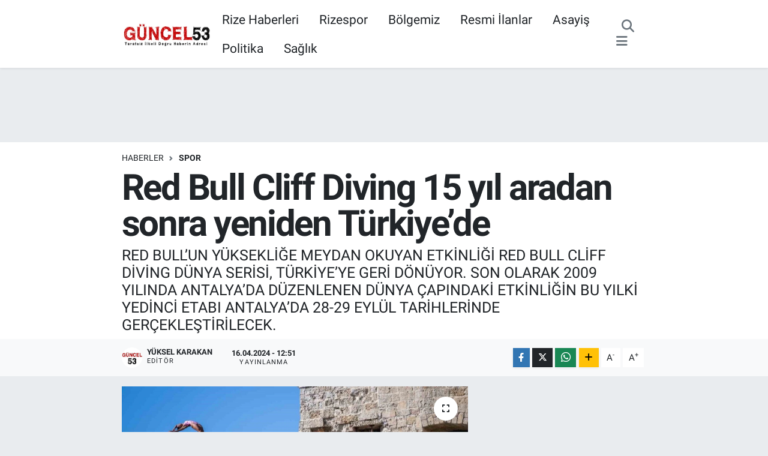

--- FILE ---
content_type: text/html; charset=UTF-8
request_url: https://www.guncel53.com/red-bull-cliff-diving-15-yil-aradan-sonra-yeniden-turkiyede
body_size: 20142
content:
<!DOCTYPE html>
<html lang="tr" data-theme="flow">
<head>
<link rel="dns-prefetch" href="//www.guncel53.com">
<link rel="dns-prefetch" href="//guncel53com.teimg.com">
<link rel="dns-prefetch" href="//static.tebilisim.com">
<link rel="dns-prefetch" href="//www.googletagmanager.com">
<link rel="dns-prefetch" href="//www.facebook.com">
<link rel="dns-prefetch" href="//www.twitter.com">
<link rel="dns-prefetch" href="//www.instagram.com">
<link rel="dns-prefetch" href="//www.youtube.com">
<link rel="dns-prefetch" href="//www.w3.org">
<link rel="dns-prefetch" href="//x.com">
<link rel="dns-prefetch" href="//api.whatsapp.com">
<link rel="dns-prefetch" href="//www.linkedin.com">
<link rel="dns-prefetch" href="//pinterest.com">
<link rel="dns-prefetch" href="//t.me">
<link rel="dns-prefetch" href="//pagead2.googlesyndication.com">
<link rel="dns-prefetch" href="//facebook.com">
<link rel="dns-prefetch" href="//tebilisim.com">
<link rel="dns-prefetch" href="//twitter.com">
<link rel="dns-prefetch" href="//cdn.onesignal.com">

    <meta charset="utf-8">
<title>Red Bull Cliff Diving 15 yıl aradan sonra yeniden Türkiye’de</title>
<meta name="description" content="RED BULL’UN YÜKSEKLİĞE MEYDAN OKUYAN ETKİNLİĞİ RED BULL CLİFF DİVİNG DÜNYA SERİSİ, TÜRKİYE’YE GERİ DÖNÜYOR. SON OLARAK 2009 YILINDA ANTALYA’DA DÜZENLENEN DÜNYA ÇAPINDAKİ ETKİNLİĞİN BU YILKİ YEDİNCİ ETABI ANTALYA’DA 28-29 EYLÜL TARİHLERİNDE GERÇEKLEŞTİRİLECEK.">
<link rel="canonical" href="https://www.guncel53.com/red-bull-cliff-diving-15-yil-aradan-sonra-yeniden-turkiyede">
<meta name="viewport" content="width=device-width,initial-scale=1">
<meta name="X-UA-Compatible" content="IE=edge">
<meta name="robots" content="max-image-preview:large">
<meta name="theme-color" content="#c70202">
<meta name="title" content="Red Bull Cliff Diving 15 yıl aradan sonra yeniden Türkiye’de">
<meta name="articleSection" content="news">
<meta name="datePublished" content="2024-04-16T12:51:30+03:00">
<meta name="dateModified" content="2024-04-16T12:55:17+03:00">
<meta name="articleAuthor" content="İhlas Haber Ajansı">
<meta name="author" content="İhlas Haber Ajansı">
<link rel="amphtml" href="https://www.guncel53.com/red-bull-cliff-diving-15-yil-aradan-sonra-yeniden-turkiyede/amp">
<meta property="og:site_name" content="Güncel53 / Rize Haberleri / Rize Haber / Rizespor Haberleri / Rize’den Son Dakika Haberler">
<meta property="og:title" content="Red Bull Cliff Diving 15 yıl aradan sonra yeniden Türkiye’de">
<meta property="og:description" content="RED BULL’UN YÜKSEKLİĞE MEYDAN OKUYAN ETKİNLİĞİ RED BULL CLİFF DİVİNG DÜNYA SERİSİ, TÜRKİYE’YE GERİ DÖNÜYOR. SON OLARAK 2009 YILINDA ANTALYA’DA DÜZENLENEN DÜNYA ÇAPINDAKİ ETKİNLİĞİN BU YILKİ YEDİNCİ ETABI ANTALYA’DA 28-29 EYLÜL TARİHLERİNDE GERÇEKLEŞTİRİLECEK.">
<meta property="og:url" content="https://www.guncel53.com/red-bull-cliff-diving-15-yil-aradan-sonra-yeniden-turkiyede">
<meta property="og:image" content="https://guncel53com.teimg.com/guncel53-com/uploads/2024/04/red-bull-cliff-diving-15-yil-aradan-sonra-yeniden-turkiyede.jpg">
<meta property="og:type" content="article">
<meta property="og:article:published_time" content="2024-04-16T12:51:30+03:00">
<meta property="og:article:modified_time" content="2024-04-16T12:55:17+03:00">
<meta name="twitter:card" content="summary_large_image">
<meta name="twitter:site" content="@Guncel53">
<meta name="twitter:title" content="Red Bull Cliff Diving 15 yıl aradan sonra yeniden Türkiye’de">
<meta name="twitter:description" content="RED BULL’UN YÜKSEKLİĞE MEYDAN OKUYAN ETKİNLİĞİ RED BULL CLİFF DİVİNG DÜNYA SERİSİ, TÜRKİYE’YE GERİ DÖNÜYOR. SON OLARAK 2009 YILINDA ANTALYA’DA DÜZENLENEN DÜNYA ÇAPINDAKİ ETKİNLİĞİN BU YILKİ YEDİNCİ ETABI ANTALYA’DA 28-29 EYLÜL TARİHLERİNDE GERÇEKLEŞTİRİLECEK.">
<meta name="twitter:image" content="https://guncel53com.teimg.com/guncel53-com/uploads/2024/04/red-bull-cliff-diving-15-yil-aradan-sonra-yeniden-turkiyede.jpg">
<meta name="twitter:url" content="https://www.guncel53.com/red-bull-cliff-diving-15-yil-aradan-sonra-yeniden-turkiyede">
<link rel="shortcut icon" type="image/x-icon" href="https://guncel53com.teimg.com/guncel53-com/uploads/2023/04/1024x1024-uygulama-logosu.png">
<link rel="manifest" href="https://www.guncel53.com/manifest.json?v=6.6.4" />
<link rel="preload" href="https://static.tebilisim.com/flow/assets/css/font-awesome/fa-solid-900.woff2" as="font" type="font/woff2" crossorigin />
<link rel="preload" href="https://static.tebilisim.com/flow/assets/css/font-awesome/fa-brands-400.woff2" as="font" type="font/woff2" crossorigin />
<link rel="preload" href="https://static.tebilisim.com/flow/assets/css/weather-icons/font/weathericons-regular-webfont.woff2" as="font" type="font/woff2" crossorigin />
<link rel="preload" href="https://static.tebilisim.com/flow/vendor/te/fonts/roboto/KFOlCnqEu92Fr1MmEU9fBBc4AMP6lQ.woff2" as="font" type="font/woff2" crossorigin />
<link rel="preload" href="https://static.tebilisim.com/flow/vendor/te/fonts/roboto/KFOlCnqEu92Fr1MmEU9fChc4AMP6lbBP.woff2" as="font" type="font/woff2" crossorigin />
<link rel="preload" href="https://static.tebilisim.com/flow/vendor/te/fonts/roboto/KFOlCnqEu92Fr1MmWUlfBBc4AMP6lQ.woff2" as="font" type="font/woff2" crossorigin />
<link rel="preload" href="https://static.tebilisim.com/flow/vendor/te/fonts/roboto/KFOlCnqEu92Fr1MmWUlfChc4AMP6lbBP.woff2" as="font" type="font/woff2" crossorigin />
<link rel="preload" href="https://static.tebilisim.com/flow/vendor/te/fonts/roboto/KFOmCnqEu92Fr1Mu4mxKKTU1Kg.woff2" as="font" type="font/woff2" crossorigin />
<link rel="preload" href="https://static.tebilisim.com/flow/vendor/te/fonts/roboto/KFOmCnqEu92Fr1Mu7GxKKTU1Kvnz.woff2" as="font" type="font/woff2" crossorigin />


<link rel="preload" as="style" href="https://static.tebilisim.com/flow/vendor/te/fonts/roboto.css?v=6.6.4">
<link rel="stylesheet" href="https://static.tebilisim.com/flow/vendor/te/fonts/roboto.css?v=6.6.4">

<style>:root {
        --te-link-color: #333;
        --te-link-hover-color: #000;
        --te-font: "Roboto";
        --te-secondary-font: "Roboto";
        --te-h1-font-size: 60px;
        --te-color: #c70202;
        --te-hover-color: #c70202;
        --mm-ocd-width: 85%!important; /*  Mobil Menü Genişliği */
        --swiper-theme-color: var(--te-color)!important;
        --header-13-color: #ffc107;
    }</style><link rel="preload" as="style" href="https://static.tebilisim.com/flow/assets/vendor/bootstrap/css/bootstrap.min.css?v=6.6.4">
<link rel="stylesheet" href="https://static.tebilisim.com/flow/assets/vendor/bootstrap/css/bootstrap.min.css?v=6.6.4">
<link rel="preload" as="style" href="https://static.tebilisim.com/flow/assets/css/app6.6.4.min.css">
<link rel="stylesheet" href="https://static.tebilisim.com/flow/assets/css/app6.6.4.min.css">



<script type="application/ld+json">{"@context":"https:\/\/schema.org","@type":"WebSite","url":"https:\/\/www.guncel53.com","potentialAction":{"@type":"SearchAction","target":"https:\/\/www.guncel53.com\/arama?q={query}","query-input":"required name=query"}}</script>

<script type="application/ld+json">{"@context":"https:\/\/schema.org","@type":"NewsMediaOrganization","url":"https:\/\/www.guncel53.com","name":"G\u00fcncel53","logo":"https:\/\/guncel53com.teimg.com\/guncel53-com\/uploads\/2023\/04\/indir-1.png","sameAs":["https:\/\/www.facebook.com\/Guncel53","https:\/\/www.twitter.com\/Guncel53","https:\/\/www.youtube.com\/channel\/UC2-wwv7jz3XXJTuMv64evaQ","https:\/\/www.instagram.com\/guncel53.rize"]}</script>

<script type="application/ld+json">{"@context":"https:\/\/schema.org","@graph":[{"@type":"SiteNavigationElement","name":"Ana Sayfa","url":"https:\/\/www.guncel53.com","@id":"https:\/\/www.guncel53.com"},{"@type":"SiteNavigationElement","name":"D\u00fcnya","url":"https:\/\/www.guncel53.com\/dunya","@id":"https:\/\/www.guncel53.com\/dunya"},{"@type":"SiteNavigationElement","name":"Ekonomi","url":"https:\/\/www.guncel53.com\/ekonomi","@id":"https:\/\/www.guncel53.com\/ekonomi"},{"@type":"SiteNavigationElement","name":"Asayi\u015f","url":"https:\/\/www.guncel53.com\/asayis","@id":"https:\/\/www.guncel53.com\/asayis"},{"@type":"SiteNavigationElement","name":"Ya\u015fam","url":"https:\/\/www.guncel53.com\/yasam","@id":"https:\/\/www.guncel53.com\/yasam"},{"@type":"SiteNavigationElement","name":"Sa\u011fl\u0131k","url":"https:\/\/www.guncel53.com\/saglik","@id":"https:\/\/www.guncel53.com\/saglik"},{"@type":"SiteNavigationElement","name":"E\u011fitim","url":"https:\/\/www.guncel53.com\/egitim","@id":"https:\/\/www.guncel53.com\/egitim"},{"@type":"SiteNavigationElement","name":"Sanat","url":"https:\/\/www.guncel53.com\/sanat","@id":"https:\/\/www.guncel53.com\/sanat"},{"@type":"SiteNavigationElement","name":"Spor","url":"https:\/\/www.guncel53.com\/spor","@id":"https:\/\/www.guncel53.com\/spor"},{"@type":"SiteNavigationElement","name":"Resmi \u0130lanlar","url":"https:\/\/www.guncel53.com\/resmi-ilanlar","@id":"https:\/\/www.guncel53.com\/resmi-ilanlar"},{"@type":"SiteNavigationElement","name":"Genel","url":"https:\/\/www.guncel53.com\/genel","@id":"https:\/\/www.guncel53.com\/genel"},{"@type":"SiteNavigationElement","name":"Politika","url":"https:\/\/www.guncel53.com\/politika","@id":"https:\/\/www.guncel53.com\/politika"},{"@type":"SiteNavigationElement","name":"\u00c7evre","url":"https:\/\/www.guncel53.com\/cevre","@id":"https:\/\/www.guncel53.com\/cevre"},{"@type":"SiteNavigationElement","name":"Haberde \u0130nsan","url":"https:\/\/www.guncel53.com\/haberde-insan","@id":"https:\/\/www.guncel53.com\/haberde-insan"},{"@type":"SiteNavigationElement","name":"K\u00fclt\u00fcr Sanat","url":"https:\/\/www.guncel53.com\/kultur-sanat","@id":"https:\/\/www.guncel53.com\/kultur-sanat"},{"@type":"SiteNavigationElement","name":"Magazin","url":"https:\/\/www.guncel53.com\/magazin","@id":"https:\/\/www.guncel53.com\/magazin"},{"@type":"SiteNavigationElement","name":"Bilim ve Teknoloji","url":"https:\/\/www.guncel53.com\/bilim-ve-teknoloji","@id":"https:\/\/www.guncel53.com\/bilim-ve-teknoloji"},{"@type":"SiteNavigationElement","name":"Yerel Haberler","url":"https:\/\/www.guncel53.com\/yerel-haberler","@id":"https:\/\/www.guncel53.com\/yerel-haberler"},{"@type":"SiteNavigationElement","name":"Nedir? Ne De\u011fildir?","url":"https:\/\/www.guncel53.com\/nedir-ne-degildir","@id":"https:\/\/www.guncel53.com\/nedir-ne-degildir"},{"@type":"SiteNavigationElement","name":"Dizi ve Film","url":"https:\/\/www.guncel53.com\/dizi-ve-film","@id":"https:\/\/www.guncel53.com\/dizi-ve-film"},{"@type":"SiteNavigationElement","name":"B\u00f6lgemiz","url":"https:\/\/www.guncel53.com\/bolgemiz","@id":"https:\/\/www.guncel53.com\/bolgemiz"},{"@type":"SiteNavigationElement","name":"M\u00fcnih","url":"https:\/\/www.guncel53.com\/munih","@id":"https:\/\/www.guncel53.com\/munih"},{"@type":"SiteNavigationElement","name":"Prag","url":"https:\/\/www.guncel53.com\/prag","@id":"https:\/\/www.guncel53.com\/prag"},{"@type":"SiteNavigationElement","name":"G\u00fcvenlik","url":"https:\/\/www.guncel53.com\/guvenlik","@id":"https:\/\/www.guncel53.com\/guvenlik"},{"@type":"SiteNavigationElement","name":"G\u00fcndem","url":"https:\/\/www.guncel53.com\/gundem","@id":"https:\/\/www.guncel53.com\/gundem"},{"@type":"SiteNavigationElement","name":"Yurt","url":"https:\/\/www.guncel53.com\/yurt","@id":"https:\/\/www.guncel53.com\/yurt"},{"@type":"SiteNavigationElement","name":"D\u0131\u015f haberler","url":"https:\/\/www.guncel53.com\/dis-haberler","@id":"https:\/\/www.guncel53.com\/dis-haberler"},{"@type":"SiteNavigationElement","name":"I\u015f d\u00fcnyas\u0131","url":"https:\/\/www.guncel53.com\/is-dunyasi","@id":"https:\/\/www.guncel53.com\/is-dunyasi"},{"@type":"SiteNavigationElement","name":"Bilim teknoloji","url":"https:\/\/www.guncel53.com\/bilim-teknoloji","@id":"https:\/\/www.guncel53.com\/bilim-teknoloji"},{"@type":"SiteNavigationElement","name":"B\u00f6lge","url":"https:\/\/www.guncel53.com\/bolge","@id":"https:\/\/www.guncel53.com\/bolge"},{"@type":"SiteNavigationElement","name":"Moskova","url":"https:\/\/www.guncel53.com\/moskova","@id":"https:\/\/www.guncel53.com\/moskova"},{"@type":"SiteNavigationElement","name":"Berlin","url":"https:\/\/www.guncel53.com\/berlin","@id":"https:\/\/www.guncel53.com\/berlin"},{"@type":"SiteNavigationElement","name":"Hartford","url":"https:\/\/www.guncel53.com\/hartford","@id":"https:\/\/www.guncel53.com\/hartford"},{"@type":"SiteNavigationElement","name":"Hannover","url":"https:\/\/www.guncel53.com\/hannover","@id":"https:\/\/www.guncel53.com\/hannover"},{"@type":"SiteNavigationElement","name":"Kuzey carolina","url":"https:\/\/www.guncel53.com\/kuzey-carolina","@id":"https:\/\/www.guncel53.com\/kuzey-carolina"},{"@type":"SiteNavigationElement","name":"North carolina","url":"https:\/\/www.guncel53.com\/north-carolina","@id":"https:\/\/www.guncel53.com\/north-carolina"},{"@type":"SiteNavigationElement","name":"Albufe\u0131ra","url":"https:\/\/www.guncel53.com\/albufeira","@id":"https:\/\/www.guncel53.com\/albufeira"},{"@type":"SiteNavigationElement","name":"Tiran","url":"https:\/\/www.guncel53.com\/tiran","@id":"https:\/\/www.guncel53.com\/tiran"},{"@type":"SiteNavigationElement","name":"\u0130leti\u015fim","url":"https:\/\/www.guncel53.com\/iletisim","@id":"https:\/\/www.guncel53.com\/iletisim"},{"@type":"SiteNavigationElement","name":"Gizlilik S\u00f6zle\u015fmesi","url":"https:\/\/www.guncel53.com\/gizlilik-sozlesmesi","@id":"https:\/\/www.guncel53.com\/gizlilik-sozlesmesi"},{"@type":"SiteNavigationElement","name":"Yazarlar","url":"https:\/\/www.guncel53.com\/yazarlar","@id":"https:\/\/www.guncel53.com\/yazarlar"},{"@type":"SiteNavigationElement","name":"Foto Galeri","url":"https:\/\/www.guncel53.com\/foto-galeri","@id":"https:\/\/www.guncel53.com\/foto-galeri"},{"@type":"SiteNavigationElement","name":"Video Galeri","url":"https:\/\/www.guncel53.com\/video","@id":"https:\/\/www.guncel53.com\/video"},{"@type":"SiteNavigationElement","name":"Biyografiler","url":"https:\/\/www.guncel53.com\/biyografi","@id":"https:\/\/www.guncel53.com\/biyografi"},{"@type":"SiteNavigationElement","name":"Firma Rehberi","url":"https:\/\/www.guncel53.com\/rehber","@id":"https:\/\/www.guncel53.com\/rehber"},{"@type":"SiteNavigationElement","name":"R\u00f6portajlar","url":"https:\/\/www.guncel53.com\/roportaj","@id":"https:\/\/www.guncel53.com\/roportaj"},{"@type":"SiteNavigationElement","name":"Anketler","url":"https:\/\/www.guncel53.com\/anketler","@id":"https:\/\/www.guncel53.com\/anketler"},{"@type":"SiteNavigationElement","name":"Merkez Bug\u00fcn, Yar\u0131n ve 1 Haftal\u0131k Hava Durumu Tahmini","url":"https:\/\/www.guncel53.com\/merkez-hava-durumu","@id":"https:\/\/www.guncel53.com\/merkez-hava-durumu"},{"@type":"SiteNavigationElement","name":"Merkez Namaz Vakitleri","url":"https:\/\/www.guncel53.com\/merkez-namaz-vakitleri","@id":"https:\/\/www.guncel53.com\/merkez-namaz-vakitleri"},{"@type":"SiteNavigationElement","name":"Puan Durumu ve Fikst\u00fcr","url":"https:\/\/www.guncel53.com\/futbol\/st-super-lig-puan-durumu-ve-fikstur","@id":"https:\/\/www.guncel53.com\/futbol\/st-super-lig-puan-durumu-ve-fikstur"}]}</script>

<script type="application/ld+json">{"@context":"https:\/\/schema.org","@type":"BreadcrumbList","itemListElement":[{"@type":"ListItem","position":1,"item":{"@type":"Thing","@id":"https:\/\/www.guncel53.com","name":"Haberler"}}]}</script>
<script type="application/ld+json">{"@context":"https:\/\/schema.org","@type":"NewsArticle","headline":"Red Bull Cliff Diving 15 y\u0131l aradan sonra yeniden T\u00fcrkiye\u2019de","articleSection":"Spor","dateCreated":"2024-04-16T12:51:30+03:00","datePublished":"2024-04-16T12:51:30+03:00","dateModified":"2024-04-16T12:55:17+03:00","wordCount":369,"genre":"news","mainEntityOfPage":{"@type":"WebPage","@id":"https:\/\/www.guncel53.com\/red-bull-cliff-diving-15-yil-aradan-sonra-yeniden-turkiyede"},"articleBody":"<p>Red Bull\u2019un y\u00fcksekli\u011fe meydan okuyan etkinli\u011fi Red Bull Cliff Diving D\u00fcnya Serisi, T\u00fcrkiye\u2019ye geri d\u00f6n\u00fcyor. Son olarak 2009 y\u0131l\u0131nda Antalya\u2019da d\u00fczenlenen d\u00fcnya \u00e7ap\u0131ndaki etkinli\u011fin bu y\u0131lki yedinci etab\u0131 Antalya\u2019da 28-29 Eyl\u00fcl tarihlerinde ger\u00e7ekle\u015ftirilecek.\n<\/p><p>Red Bull Cliff Diving World Series\u2019te 2024 takvimi a\u00e7\u0131kland\u0131. D\u00fcnyan\u0131n d\u00f6rt bir yan\u0131nda e\u015fsiz manzaralar\u0131n e\u015fli\u011finde ger\u00e7ekle\u015fen organizasyonda bu y\u0131l sekiz etap yer al\u0131yor. Etkinli\u011fin bu y\u0131lki yedinci etab\u0131 T\u00fcrkiye\u2019de ger\u00e7ekle\u015ftirilecek.\n<\/p><p>2024 Red Bull Cliff Diving D\u00fcnya Serisi\u2019nin yedinci dura\u011f\u0131n\u0131n ev sahibi ise 28-29 Eyl\u00fcl tarihlerinde Antalya olacak. Antalya daha \u00f6nce de organizasyonun ilk senesi olan 2009\u2019da, d\u00fcnyan\u0131n en iyi u\u00e7urum dal\u0131\u015fc\u0131lar\u0131na ev sahipli\u011fi yapm\u0131\u015ft\u0131. Sezonun sondan bir \u00f6nceki dura\u011f\u0131 olarak Antalya, \u015fampiyonluklar\u0131n belirlenebilece\u011fi \u00e7ok \u00f6nemli bir nokta olacak. Antalya\u2019n\u0131n en pop\u00fcler b\u00f6lgeleri Lara ve Konyaalt\u0131 plajlar\u0131 aras\u0131nda yer alan Atat\u00fcrk Park\u0131, atlay\u0131\u015flar\u0131n yap\u0131laca\u011f\u0131 64 milyon y\u0131ll\u0131k falezlere de ev sahipli\u011fi yap\u0131yor.\n<\/p><p>\u0130ki yeni durak eklendi\n<\/p><p>15. y\u0131l\u0131n\u0131 kutlayan Red Bull Cliff Diving D\u00fcnya Serisi\u2019ne, bu y\u0131l eklenen iki durakla birlikte etkinlik d\u00fczenlenen toplam lokasyon say\u0131s\u0131 100\u2019e y\u00fckseldi. Bu sene Kuzey \u0130rlanda ve Kanada ilk kez u\u00e7urum dal\u0131\u015f\u0131 yap\u0131lacak konumlar olarak \u00f6ne \u00e7\u0131k\u0131yor. Organizasyonda ge\u00e7ti\u011fimiz y\u0131l kad\u0131nlar kategorisinde Rhiannan Iffland, erkekler kategorisinde ise Constantin Popovici zafere uzanm\u0131\u015ft\u0131. \u0130ki isim bu y\u0131l unvanlar\u0131n\u0131 korumak \u00fczere sahnede olacak. 12 erkek ve 12 kad\u0131n sporcunun Red Bull Cliff Diving 2024 sezonu boyunca her etkinli\u011fe ba\u015flamas\u0131 beklenirken, 8 kad\u0131n ve 8 erkek daimi kadroda yer alacak. D\u00f6rt sporcu ise wild card ile etaplarda yar\u0131\u015fma imkan\u0131 yakalayacak.\n<\/p><p>2024 Red Bull Cliff Diving D\u00fcnya Serisi takvimi \u015f\u00f6yle:\n<\/p><p>26 May\u0131s - Atina, Yunanistan\n<\/p><p>8 Haziran - Boston \/ ABD\n<\/p><p>30 Haziran - Polignano a Mare \/ \u0130talya\n<\/p><p>20 Temmuz - Causeway Coast \/ Kuzey \u0130rlanda\n<\/p><p>10 A\u011fustos - Oslo \/ Norve\u00e7\n<\/p><p>25 A\u011fustos - Montreal \/ Kanada\n<\/p><p>29 Eyl\u00fcl - Antalya \/ T\u00fcrkiye\n<\/p><p>10 Kas\u0131m - Sidney \/ Avustralya\n<\/p>","description":"RED BULL\u2019UN Y\u00dcKSEKL\u0130\u011eE MEYDAN OKUYAN ETK\u0130NL\u0130\u011e\u0130 RED BULL CL\u0130FF D\u0130V\u0130NG D\u00dcNYA SER\u0130S\u0130, T\u00dcRK\u0130YE\u2019YE GER\u0130 D\u00d6N\u00dcYOR. SON OLARAK 2009 YILINDA ANTALYA\u2019DA D\u00dcZENLENEN D\u00dcNYA \u00c7APINDAK\u0130 ETK\u0130NL\u0130\u011e\u0130N BU YILK\u0130 YED\u0130NC\u0130 ETABI ANTALYA\u2019DA 28-29 EYL\u00dcL TAR\u0130HLER\u0130NDE GER\u00c7EKLE\u015eT\u0130R\u0130LECEK.","inLanguage":"tr-TR","keywords":[],"image":{"@type":"ImageObject","url":"https:\/\/guncel53com.teimg.com\/crop\/1280x720\/guncel53-com\/uploads\/2024\/04\/red-bull-cliff-diving-15-yil-aradan-sonra-yeniden-turkiyede.jpg","width":"1280","height":"720","caption":"Red Bull Cliff Diving 15 y\u0131l aradan sonra yeniden T\u00fcrkiye\u2019de"},"publishingPrinciples":"https:\/\/www.guncel53.com\/gizlilik-sozlesmesi","isFamilyFriendly":"http:\/\/schema.org\/True","isAccessibleForFree":"http:\/\/schema.org\/True","publisher":{"@type":"Organization","name":"G\u00fcncel53","image":"https:\/\/guncel53com.teimg.com\/guncel53-com\/uploads\/2023\/04\/indir-1.png","logo":{"@type":"ImageObject","url":"https:\/\/guncel53com.teimg.com\/guncel53-com\/uploads\/2023\/04\/indir-1.png","width":"640","height":"375"}},"author":{"@type":"Person","name":"Y\u00fcksel KARAKAN","honorificPrefix":"","jobTitle":"","url":null}}</script>





<style>
.mega-menu {z-index: 9999 !important;}
@media screen and (min-width: 1620px) {
    .container {width: 1280px!important; max-width: 1280px!important;}
    #ad_36 {margin-right: 15px !important;}
    #ad_9 {margin-left: 15px !important;}
}

@media screen and (min-width: 1325px) and (max-width: 1620px) {
    .container {width: 1100px!important; max-width: 1100px!important;}
    #ad_36 {margin-right: 100px !important;}
    #ad_9 {margin-left: 100px !important;}
}
@media screen and (min-width: 1295px) and (max-width: 1325px) {
    .container {width: 990px!important; max-width: 990px!important;}
    #ad_36 {margin-right: 165px !important;}
    #ad_9 {margin-left: 165px !important;}
}
@media screen and (min-width: 1200px) and (max-width: 1295px) {
    .container {width: 900px!important; max-width: 900px!important;}
    #ad_36 {margin-right: 210px !important;}
    #ad_9 {margin-left: 210px !important;}

}
</style>



<script async data-cfasync="false"
	src="https://www.googletagmanager.com/gtag/js?id=G-P4TRYYSM0W"></script>
<script data-cfasync="false">
	window.dataLayer = window.dataLayer || [];
	  function gtag(){dataLayer.push(arguments);}
	  gtag('js', new Date());
	  gtag('config', 'G-P4TRYYSM0W');
</script>




</head>




<body class="d-flex flex-column min-vh-100">

    
    

    <header class="header-3">
    <nav class="main-menu navbar navbar-expand-lg bg-white shadow-sm">
        <div class="container">
            <div class="d-lg-none">
                <a href="#menu" title="Ana Menü"><i class="fa fa-bars fa-lg"></i></a>
            </div>
                            <a class="navbar-brand me-0" href="/" title="Güncel53 / Rize Haberleri / Rize Haber / Rizespor Haberleri / Rize’den Son Dakika Haberler">
                <img src="https://guncel53com.teimg.com/guncel53-com/uploads/2023/04/indir-1.png" alt="Güncel53 / Rize Haberleri / Rize Haber / Rizespor Haberleri / Rize’den Son Dakika Haberler" width="150" height="40" class="light-mode img-fluid flow-logo">
<img src="https://guncel53com.teimg.com/guncel53-com/uploads/2023/04/indir-1.png" alt="Güncel53 / Rize Haberleri / Rize Haber / Rizespor Haberleri / Rize’den Son Dakika Haberler" width="150" height="40" class="dark-mode img-fluid flow-logo d-none">

            </a>
                        <div class="middle-menu d-none d-lg-block fw-semibold">
                <ul  class="nav lead">
        <li class="nav-item   ">
        <a href="/rize" class="nav-link pe-3 lead" target="_blank" title="Rize Haberleri">Rize Haberleri</a>
        
    </li>
        <li class="nav-item   ">
        <a href="/rizespor" class="nav-link pe-3 lead" target="_self" title="Rizespor">Rizespor</a>
        
    </li>
        <li class="nav-item   ">
        <a href="/bolgemiz" class="nav-link pe-3 lead" target="_blank" title="Bölgemiz">Bölgemiz</a>
        
    </li>
        <li class="nav-item   ">
        <a href="/resmi-ilanlar" class="nav-link pe-3 lead" target="_blank" title="Resmi İlanlar">Resmi İlanlar</a>
        
    </li>
        <li class="nav-item   ">
        <a href="/asayis" class="nav-link pe-3 lead" target="_self" title="Asayiş">Asayiş</a>
        
    </li>
        <li class="nav-item   ">
        <a href="/politika" class="nav-link pe-3 lead" target="_blank" title="Politika">Politika</a>
        
    </li>
        <li class="nav-item   ">
        <a href="/saglik" class="nav-link pe-3 lead" target="_blank" title="Sağlık">Sağlık</a>
        
    </li>
    </ul>

            </div>
            <div class="navigation-menu">
                <ul class="nav d-flex align-items-center">
                    <li class="nav-item">
                        <a href="/member/login" class="nav-link p-0 me-2 d-none d-lg-block" target="_blank" title="Üye Girişi">
                    </li>
                    
                    <li class="nav-item">
                        <a href="/arama" class="nav-link p-0 me-2" title="Ara">
                            <i class="fa fa-search fa-lg text-secondary"></i>
                        </a>
                    </li>
                    <li class="nav-item dropdown d-none d-lg-block position-static">
                        <a class="nav-link p-0 ms-2" data-bs-toggle="dropdown" href="#" aria-haspopup="true"
                            aria-expanded="false" title="Ana Menü"><i class="fa fa-bars fa-lg text-secondary"></i></a>
                        <div class="mega-menu dropdown-menu dropdown-menu-end text-capitalize shadow-lg border-0 rounded-0">

    <div class="row g-3 small p-3">

                <div class="col">
            <div class="extra-sections bg-light p-3 border">
                <a href="https://www.guncel53.com/rize-nobetci-eczaneler" title="Rize Nöbetçi Eczaneler" class="d-block border-bottom pb-2 mb-2" target="_self"><i class="fa-solid fa-capsules me-2"></i>Rize Nöbetçi Eczaneler</a>
<a href="https://www.guncel53.com/rize-hava-durumu" title="Rize Hava Durumu" class="d-block border-bottom pb-2 mb-2" target="_self"><i class="fa-solid fa-cloud-sun me-2"></i>Rize Hava Durumu</a>
<a href="https://www.guncel53.com/rize-namaz-vakitleri" title="Rize Namaz Vakitleri" class="d-block border-bottom pb-2 mb-2" target="_self"><i class="fa-solid fa-mosque me-2"></i>Rize Namaz Vakitleri</a>
<a href="https://www.guncel53.com/rize-trafik-durumu" title="Rize Trafik Yoğunluk Haritası" class="d-block border-bottom pb-2 mb-2" target="_self"><i class="fa-solid fa-car me-2"></i>Rize Trafik Yoğunluk Haritası</a>
<a href="https://www.guncel53.com/futbol/super-lig-puan-durumu-ve-fikstur" title="Süper Lig Puan Durumu ve Fikstür" class="d-block border-bottom pb-2 mb-2" target="_self"><i class="fa-solid fa-chart-bar me-2"></i>Süper Lig Puan Durumu ve Fikstür</a>
<a href="https://www.guncel53.com/tum-mansetler" title="Tüm Manşetler" class="d-block border-bottom pb-2 mb-2" target="_self"><i class="fa-solid fa-newspaper me-2"></i>Tüm Manşetler</a>
<a href="https://www.guncel53.com/sondakika-haberleri" title="Son Dakika Haberleri" class="d-block border-bottom pb-2 mb-2" target="_self"><i class="fa-solid fa-bell me-2"></i>Son Dakika Haberleri</a>

            </div>
        </div>
        
        <div class="col">
        <a href="/bik-ilan-haber" class="d-block border-bottom  pb-2 mb-2" target="_self" title="BİK İlan Haber">BİK İlan Haber</a>
            <a href="/egitim" class="d-block border-bottom  pb-2 mb-2" target="_self" title="Eğitim">Eğitim</a>
            <a href="/rize-seri-ilanlar" class="d-block border-bottom  pb-2 mb-2" target="_self" title="Rize Seri İlanlar">Rize Seri İlanlar</a>
            <a href="/saglik" class="d-block border-bottom  pb-2 mb-2" target="_self" title="Sağlık">Sağlık</a>
            <a href="/sanat" class="d-block border-bottom  pb-2 mb-2" target="_self" title="Sanat">Sanat</a>
            <a href="/spor" class="d-block border-bottom  pb-2 mb-2" target="_self" title="Spor">Spor</a>
            <a href="/yasam" class="d-block  pb-2 mb-2" target="_self" title="Yaşam">Yaşam</a>
        </div><div class="col">
        </div>


    </div>

    <div class="p-3 bg-light">
                <a class="me-3"
            href="https://www.facebook.com/Guncel53" target="_blank" rel="nofollow noreferrer noopener"><i class="fab fa-facebook me-2 text-navy"></i> Facebook</a>
                        <a class="me-3"
            href="https://www.twitter.com/Guncel53" target="_blank" rel="nofollow noreferrer noopener"><i class="fab fa-x-twitter "></i> Twitter</a>
                        <a class="me-3"
            href="https://www.instagram.com/guncel53.rize" target="_blank" rel="nofollow noreferrer noopener"><i class="fab fa-instagram me-2 text-magenta"></i> Instagram</a>
                                <a class="me-3"
            href="https://www.youtube.com/channel/UC2-wwv7jz3XXJTuMv64evaQ" target="_blank" rel="nofollow noreferrer noopener"><i class="fab fa-youtube me-2 text-danger"></i> Youtube</a>
                                                    </div>

    <div class="mega-menu-footer p-2 bg-te-color">
        <a class="dropdown-item text-white" href="/kunye" title="Künye / İletişim"><i class="fa fa-id-card me-2"></i> Künye / İletişim</a>
        <a class="dropdown-item text-white" href="/iletisim" title="Bize Ulaşın"><i class="fa fa-envelope me-2"></i> Bize Ulaşın</a>
        <a class="dropdown-item text-white" href="/rss-baglantilari" title="RSS Bağlantıları"><i class="fa fa-rss me-2"></i> RSS Bağlantıları</a>
        <a class="dropdown-item text-white" href="/member/login" title="Üyelik Girişi"><i class="fa fa-user me-2"></i> Üyelik Girişi</a>
    </div>


</div>

                    </li>
                </ul>
            </div>
        </div>
    </nav>
    <ul  class="mobile-categories d-lg-none list-inline bg-white">
        <li class="list-inline-item">
        <a href="/rize" class="text-dark" target="_blank" title="Rize Haberleri">
                Rize Haberleri
        </a>
    </li>
        <li class="list-inline-item">
        <a href="/bolgemiz" class="text-dark" target="_blank" title="Bölgemiz">
                Bölgemiz
        </a>
    </li>
        <li class="list-inline-item">
        <a href="/rizespor" class="text-dark" target="_blank" title="Rizespor">
                Rizespor
        </a>
    </li>
        <li class="list-inline-item">
        <a href="/artvin" class="text-dark" target="_blank" title="Artvin">
                Artvin
        </a>
    </li>
        <li class="list-inline-item">
        <a href="/bayburt" class="text-dark" target="_blank" title="Bayburt">
                Bayburt
        </a>
    </li>
        <li class="list-inline-item">
        <a href="/erzurum" class="text-dark" target="_blank" title="Erzurum">
                Erzurum
        </a>
    </li>
        <li class="list-inline-item">
        <a href="/trabzon" class="text-dark" target="_blank" title="Trabzon">
                Trabzon
        </a>
    </li>
        <li class="list-inline-item">
        <a href="/ekonomi" class="text-dark" target="_blank" title="Ekonomi">
                Ekonomi
        </a>
    </li>
        <li class="list-inline-item">
        <a href="/dizi-ve-film" class="text-dark" target="_blank" title="Dizi ve Film">
                Dizi ve Film
        </a>
    </li>
        <li class="list-inline-item">
        <a href="/nedir-ne-degildir" class="text-dark" target="_blank" title="Nedir? Ne Değildir?">
                Nedir? Ne Değildir?
        </a>
    </li>
    </ul>


</header>






<main class="single overflow-hidden" style="min-height: 300px">

    
    <div class="infinite" data-show-advert="1">

    

    <div class="infinite-item d-block" data-id="413509" data-category-id="19" data-reference="TE\Archive\Models\Archive" data-json-url="/service/json/featured-infinite.json">

        <div id="ad_134" data-channel="134" data-advert="temedya" data-rotation="120" class="d-none d-sm-flex flex-column align-items-center justify-content-start text-center mx-auto overflow-hidden my-3" data-affix="0" style="width: 728px;height: 90px;" data-width="728" data-height="90"></div>

        <div class="post-header pt-3 bg-white">

    <div class="container">

        
        <nav class="meta-category d-flex justify-content-lg-start" style="--bs-breadcrumb-divider: url(&#34;data:image/svg+xml,%3Csvg xmlns='http://www.w3.org/2000/svg' width='8' height='8'%3E%3Cpath d='M2.5 0L1 1.5 3.5 4 1 6.5 2.5 8l4-4-4-4z' fill='%236c757d'/%3E%3C/svg%3E&#34;);" aria-label="breadcrumb">
        <ol class="breadcrumb mb-0">
            <li class="breadcrumb-item"><a href="https://www.guncel53.com" class="breadcrumb_link" target="_self">Haberler</a></li>
            <li class="breadcrumb-item active fw-bold" aria-current="page"><a href="/spor" target="_self" class="breadcrumb_link text-dark" title="Spor">Spor</a></li>
        </ol>
</nav>

        <h1 class="h2 fw-bold text-lg-start headline my-2" itemprop="headline">Red Bull Cliff Diving 15 yıl aradan sonra yeniden Türkiye’de</h1>
        
        <h2 class="lead text-lg-start text-dark my-2 description" itemprop="description">RED BULL’UN YÜKSEKLİĞE MEYDAN OKUYAN ETKİNLİĞİ RED BULL CLİFF DİVİNG DÜNYA SERİSİ, TÜRKİYE’YE GERİ DÖNÜYOR. SON OLARAK 2009 YILINDA ANTALYA’DA DÜZENLENEN DÜNYA ÇAPINDAKİ ETKİNLİĞİN BU YILKİ YEDİNCİ ETABI ANTALYA’DA 28-29 EYLÜL TARİHLERİNDE GERÇEKLEŞTİRİLECEK.</h2>
        
        <div class="news-tags">
    </div>

    </div>

    <div class="bg-light py-1">
        <div class="container d-flex justify-content-between align-items-center">

            <div class="meta-author">
            <a href="/muhabir/18/yuksel-karakan" class="d-flex" title="Yüksel KARAKAN" target="_self">
            <img class="me-2 rounded-circle" width="34" height="34" src="https://guncel53com.teimg.com/guncel53-com/uploads/2023/12/users/yuksel.jpg"
                loading="lazy" alt="Yüksel KARAKAN">
            <div class="me-3 flex-column align-items-center justify-content-center">
                <div class="fw-bold text-dark">Yüksel KARAKAN</div>
                <div class="info text-dark">Editör</div>
            </div>
        </a>
    
    <div class="box">
    <time class="fw-bold">16.04.2024 - 12:51</time>
    <span class="info">Yayınlanma</span>
</div>

    
    
    

</div>


            <div class="share-area justify-content-end align-items-center d-none d-lg-flex">

    <div class="mobile-share-button-container mb-2 d-block d-md-none">
    <button class="btn btn-primary btn-sm rounded-0 shadow-sm w-100" onclick="if (!window.__cfRLUnblockHandlers) return false; handleMobileShare(event, 'Red Bull Cliff Diving 15 yıl aradan sonra yeniden Türkiye’de', 'https://www.guncel53.com/red-bull-cliff-diving-15-yil-aradan-sonra-yeniden-turkiyede')" title="Paylaş" data-cf-modified-9a1aacbbe37e5e67dac7612f-="">
        <i class="fas fa-share-alt me-2"></i>Paylaş
    </button>
</div>

<div class="social-buttons-new d-none d-md-flex justify-content-between">
    <a href="https://www.facebook.com/sharer/sharer.php?u=https%3A%2F%2Fwww.guncel53.com%2Fred-bull-cliff-diving-15-yil-aradan-sonra-yeniden-turkiyede" onclick="if (!window.__cfRLUnblockHandlers) return false; initiateDesktopShare(event, 'facebook')" class="btn btn-primary btn-sm rounded-0 shadow-sm me-1" title="Facebook'ta Paylaş" data-platform="facebook" data-share-url="https://www.guncel53.com/red-bull-cliff-diving-15-yil-aradan-sonra-yeniden-turkiyede" data-share-title="Red Bull Cliff Diving 15 yıl aradan sonra yeniden Türkiye’de" rel="noreferrer nofollow noopener external" data-cf-modified-9a1aacbbe37e5e67dac7612f-="">
        <i class="fab fa-facebook-f"></i>
    </a>

    <a href="https://x.com/intent/tweet?url=https%3A%2F%2Fwww.guncel53.com%2Fred-bull-cliff-diving-15-yil-aradan-sonra-yeniden-turkiyede&text=Red+Bull+Cliff+Diving+15+y%C4%B1l+aradan+sonra+yeniden+T%C3%BCrkiye%E2%80%99de" onclick="if (!window.__cfRLUnblockHandlers) return false; initiateDesktopShare(event, 'twitter')" class="btn btn-dark btn-sm rounded-0 shadow-sm me-1" title="X'de Paylaş" data-platform="twitter" data-share-url="https://www.guncel53.com/red-bull-cliff-diving-15-yil-aradan-sonra-yeniden-turkiyede" data-share-title="Red Bull Cliff Diving 15 yıl aradan sonra yeniden Türkiye’de" rel="noreferrer nofollow noopener external" data-cf-modified-9a1aacbbe37e5e67dac7612f-="">
        <i class="fab fa-x-twitter text-white"></i>
    </a>

    <a href="https://api.whatsapp.com/send?text=Red+Bull+Cliff+Diving+15+y%C4%B1l+aradan+sonra+yeniden+T%C3%BCrkiye%E2%80%99de+-+https%3A%2F%2Fwww.guncel53.com%2Fred-bull-cliff-diving-15-yil-aradan-sonra-yeniden-turkiyede" onclick="if (!window.__cfRLUnblockHandlers) return false; initiateDesktopShare(event, 'whatsapp')" class="btn btn-success btn-sm rounded-0 btn-whatsapp shadow-sm me-1" title="Whatsapp'ta Paylaş" data-platform="whatsapp" data-share-url="https://www.guncel53.com/red-bull-cliff-diving-15-yil-aradan-sonra-yeniden-turkiyede" data-share-title="Red Bull Cliff Diving 15 yıl aradan sonra yeniden Türkiye’de" rel="noreferrer nofollow noopener external" data-cf-modified-9a1aacbbe37e5e67dac7612f-="">
        <i class="fab fa-whatsapp fa-lg"></i>
    </a>

    <div class="dropdown">
        <button class="dropdownButton btn btn-sm rounded-0 btn-warning border-none shadow-sm me-1" type="button" data-bs-toggle="dropdown" name="socialDropdownButton" title="Daha Fazla">
            <i id="icon" class="fa fa-plus"></i>
        </button>

        <ul class="dropdown-menu dropdown-menu-end border-0 rounded-1 shadow">
            <li>
                <a href="https://www.linkedin.com/sharing/share-offsite/?url=https%3A%2F%2Fwww.guncel53.com%2Fred-bull-cliff-diving-15-yil-aradan-sonra-yeniden-turkiyede" class="dropdown-item" onclick="if (!window.__cfRLUnblockHandlers) return false; initiateDesktopShare(event, 'linkedin')" data-platform="linkedin" data-share-url="https://www.guncel53.com/red-bull-cliff-diving-15-yil-aradan-sonra-yeniden-turkiyede" data-share-title="Red Bull Cliff Diving 15 yıl aradan sonra yeniden Türkiye’de" rel="noreferrer nofollow noopener external" title="Linkedin" data-cf-modified-9a1aacbbe37e5e67dac7612f-="">
                    <i class="fab fa-linkedin text-primary me-2"></i>Linkedin
                </a>
            </li>
            <li>
                <a href="https://pinterest.com/pin/create/button/?url=https%3A%2F%2Fwww.guncel53.com%2Fred-bull-cliff-diving-15-yil-aradan-sonra-yeniden-turkiyede&description=Red+Bull+Cliff+Diving+15+y%C4%B1l+aradan+sonra+yeniden+T%C3%BCrkiye%E2%80%99de&media=" class="dropdown-item" onclick="if (!window.__cfRLUnblockHandlers) return false; initiateDesktopShare(event, 'pinterest')" data-platform="pinterest" data-share-url="https://www.guncel53.com/red-bull-cliff-diving-15-yil-aradan-sonra-yeniden-turkiyede" data-share-title="Red Bull Cliff Diving 15 yıl aradan sonra yeniden Türkiye’de" rel="noreferrer nofollow noopener external" title="Pinterest" data-cf-modified-9a1aacbbe37e5e67dac7612f-="">
                    <i class="fab fa-pinterest text-danger me-2"></i>Pinterest
                </a>
            </li>
            <li>
                <a href="https://t.me/share/url?url=https%3A%2F%2Fwww.guncel53.com%2Fred-bull-cliff-diving-15-yil-aradan-sonra-yeniden-turkiyede&text=Red+Bull+Cliff+Diving+15+y%C4%B1l+aradan+sonra+yeniden+T%C3%BCrkiye%E2%80%99de" class="dropdown-item" onclick="if (!window.__cfRLUnblockHandlers) return false; initiateDesktopShare(event, 'telegram')" data-platform="telegram" data-share-url="https://www.guncel53.com/red-bull-cliff-diving-15-yil-aradan-sonra-yeniden-turkiyede" data-share-title="Red Bull Cliff Diving 15 yıl aradan sonra yeniden Türkiye’de" rel="noreferrer nofollow noopener external" title="Telegram" data-cf-modified-9a1aacbbe37e5e67dac7612f-="">
                    <i class="fab fa-telegram-plane text-primary me-2"></i>Telegram
                </a>
            </li>
            <li class="border-0">
                <a class="dropdown-item" href="javascript:void(0)" onclick="if (!window.__cfRLUnblockHandlers) return false; printContent(event)" title="Yazdır" data-cf-modified-9a1aacbbe37e5e67dac7612f-="">
                    <i class="fas fa-print text-dark me-2"></i>
                    Yazdır
                </a>
            </li>
            <li class="border-0">
                <a class="dropdown-item" href="javascript:void(0)" onclick="if (!window.__cfRLUnblockHandlers) return false; copyURL(event, 'https://www.guncel53.com/red-bull-cliff-diving-15-yil-aradan-sonra-yeniden-turkiyede')" rel="noreferrer nofollow noopener external" title="Bağlantıyı Kopyala" data-cf-modified-9a1aacbbe37e5e67dac7612f-="">
                    <i class="fas fa-link text-dark me-2"></i>
                    Kopyala
                </a>
            </li>
        </ul>
    </div>
</div>

<script type="9a1aacbbe37e5e67dac7612f-text/javascript">
    var shareableModelId = 413509;
    var shareableModelClass = 'TE\\Archive\\Models\\Archive';

    function shareCount(id, model, platform, url) {
        fetch("https://www.guncel53.com/sharecount", {
            method: 'POST',
            headers: {
                'Content-Type': 'application/json',
                'X-CSRF-TOKEN': document.querySelector('meta[name="csrf-token"]')?.getAttribute('content')
            },
            body: JSON.stringify({ id, model, platform, url })
        }).catch(err => console.error('Share count fetch error:', err));
    }

    function goSharePopup(url, title, width = 600, height = 400) {
        const left = (screen.width - width) / 2;
        const top = (screen.height - height) / 2;
        window.open(
            url,
            title,
            `width=${width},height=${height},left=${left},top=${top},resizable=yes,scrollbars=yes`
        );
    }

    async function handleMobileShare(event, title, url) {
        event.preventDefault();

        if (shareableModelId && shareableModelClass) {
            shareCount(shareableModelId, shareableModelClass, 'native_mobile_share', url);
        }

        const isAndroidWebView = navigator.userAgent.includes('Android') && !navigator.share;

        if (isAndroidWebView) {
            window.location.href = 'androidshare://paylas?title=' + encodeURIComponent(title) + '&url=' + encodeURIComponent(url);
            return;
        }

        if (navigator.share) {
            try {
                await navigator.share({ title: title, url: url });
            } catch (error) {
                if (error.name !== 'AbortError') {
                    console.error('Web Share API failed:', error);
                }
            }
        } else {
            alert("Bu cihaz paylaşımı desteklemiyor.");
        }
    }

    function initiateDesktopShare(event, platformOverride = null) {
        event.preventDefault();
        const anchor = event.currentTarget;
        const platform = platformOverride || anchor.dataset.platform;
        const webShareUrl = anchor.href;
        const contentUrl = anchor.dataset.shareUrl || webShareUrl;

        if (shareableModelId && shareableModelClass && platform) {
            shareCount(shareableModelId, shareableModelClass, platform, contentUrl);
        }

        goSharePopup(webShareUrl, platform ? platform.charAt(0).toUpperCase() + platform.slice(1) : "Share");
    }

    function copyURL(event, urlToCopy) {
        event.preventDefault();
        navigator.clipboard.writeText(urlToCopy).then(() => {
            alert('Bağlantı panoya kopyalandı!');
        }).catch(err => {
            console.error('Could not copy text: ', err);
            try {
                const textArea = document.createElement("textarea");
                textArea.value = urlToCopy;
                textArea.style.position = "fixed";
                document.body.appendChild(textArea);
                textArea.focus();
                textArea.select();
                document.execCommand('copy');
                document.body.removeChild(textArea);
                alert('Bağlantı panoya kopyalandı!');
            } catch (fallbackErr) {
                console.error('Fallback copy failed:', fallbackErr);
            }
        });
    }

    function printContent(event) {
        event.preventDefault();

        const triggerElement = event.currentTarget;
        const contextContainer = triggerElement.closest('.infinite-item') || document;

        const header      = contextContainer.querySelector('.post-header');
        const media       = contextContainer.querySelector('.news-section .col-lg-8 .inner, .news-section .col-lg-8 .ratio, .news-section .col-lg-8 iframe');
        const articleBody = contextContainer.querySelector('.article-text');

        if (!header && !media && !articleBody) {
            window.print();
            return;
        }

        let printHtml = '';
        
        if (header) {
            const titleEl = header.querySelector('h1');
            const descEl  = header.querySelector('.description, h2.lead');

            let cleanHeaderHtml = '<div class="printed-header">';
            if (titleEl) cleanHeaderHtml += titleEl.outerHTML;
            if (descEl)  cleanHeaderHtml += descEl.outerHTML;
            cleanHeaderHtml += '</div>';

            printHtml += cleanHeaderHtml;
        }

        if (media) {
            printHtml += media.outerHTML;
        }

        if (articleBody) {
            const articleClone = articleBody.cloneNode(true);
            articleClone.querySelectorAll('.post-flash').forEach(function (el) {
                el.parentNode.removeChild(el);
            });
            printHtml += articleClone.outerHTML;
        }
        const iframe = document.createElement('iframe');
        iframe.style.position = 'fixed';
        iframe.style.right = '0';
        iframe.style.bottom = '0';
        iframe.style.width = '0';
        iframe.style.height = '0';
        iframe.style.border = '0';
        document.body.appendChild(iframe);

        const frameWindow = iframe.contentWindow || iframe;
        const title = document.title || 'Yazdır';
        const headStyles = Array.from(document.querySelectorAll('link[rel="stylesheet"], style'))
            .map(el => el.outerHTML)
            .join('');

        iframe.onload = function () {
            try {
                frameWindow.focus();
                frameWindow.print();
            } finally {
                setTimeout(function () {
                    document.body.removeChild(iframe);
                }, 1000);
            }
        };

        const doc = frameWindow.document;
        doc.open();
        doc.write(`
            <!doctype html>
            <html lang="tr">
                <head>
<link rel="dns-prefetch" href="//www.guncel53.com">
<link rel="dns-prefetch" href="//guncel53com.teimg.com">
<link rel="dns-prefetch" href="//static.tebilisim.com">
<link rel="dns-prefetch" href="//www.googletagmanager.com">
<link rel="dns-prefetch" href="//www.facebook.com">
<link rel="dns-prefetch" href="//www.twitter.com">
<link rel="dns-prefetch" href="//www.instagram.com">
<link rel="dns-prefetch" href="//www.youtube.com">
<link rel="dns-prefetch" href="//www.w3.org">
<link rel="dns-prefetch" href="//x.com">
<link rel="dns-prefetch" href="//api.whatsapp.com">
<link rel="dns-prefetch" href="//www.linkedin.com">
<link rel="dns-prefetch" href="//pinterest.com">
<link rel="dns-prefetch" href="//t.me">
<link rel="dns-prefetch" href="//pagead2.googlesyndication.com">
<link rel="dns-prefetch" href="//facebook.com">
<link rel="dns-prefetch" href="//tebilisim.com">
<link rel="dns-prefetch" href="//twitter.com">
<link rel="dns-prefetch" href="//cdn.onesignal.com">
                    <meta charset="utf-8">
                    <title>${title}</title>
                    ${headStyles}
                    <style>
                        html, body {
                            margin: 0;
                            padding: 0;
                            background: #ffffff;
                        }
                        .printed-article {
                            margin: 0;
                            padding: 20px;
                            box-shadow: none;
                            background: #ffffff;
                        }
                    </style>
                </head>
                <body>
                    <div class="printed-article">
                        ${printHtml}
                    </div>
                </body>
            </html>
        `);
        doc.close();
    }

    var dropdownButton = document.querySelector('.dropdownButton');
    if (dropdownButton) {
        var icon = dropdownButton.querySelector('#icon');
        var parentDropdown = dropdownButton.closest('.dropdown');
        if (parentDropdown && icon) {
            parentDropdown.addEventListener('show.bs.dropdown', function () {
                icon.classList.remove('fa-plus');
                icon.classList.add('fa-minus');
            });
            parentDropdown.addEventListener('hide.bs.dropdown', function () {
                icon.classList.remove('fa-minus');
                icon.classList.add('fa-plus');
            });
        }
    }
</script>

    
        
            <a href="#" title="Metin boyutunu küçült" class="te-textDown btn btn-sm btn-white rounded-0 me-1">A<sup>-</sup></a>
            <a href="#" title="Metin boyutunu büyüt" class="te-textUp btn btn-sm btn-white rounded-0 me-1">A<sup>+</sup></a>

            
        

    
</div>



        </div>


    </div>


</div>




        <div class="container g-0 g-sm-4">

            <div class="news-section overflow-hidden mt-lg-3">
                <div class="row g-3">
                    <div class="col-lg-8">

                        <div class="inner">
    <a href="https://guncel53com.teimg.com/crop/1280x720/guncel53-com/uploads/2024/04/red-bull-cliff-diving-15-yil-aradan-sonra-yeniden-turkiyede.jpg" class="position-relative d-block" data-fancybox>
                        <div class="zoom-in-out m-3">
            <i class="fa fa-expand" style="font-size: 14px"></i>
        </div>
        <img class="img-fluid" src="https://guncel53com.teimg.com/crop/1280x720/guncel53-com/uploads/2024/04/red-bull-cliff-diving-15-yil-aradan-sonra-yeniden-turkiyede.jpg" alt="Red Bull Cliff Diving 15 yıl aradan sonra yeniden Türkiye’de" width="860" height="504" loading="eager" fetchpriority="high" decoding="async" style="width:100%; aspect-ratio: 860 / 504;" />
            </a>
</div>





                        <div class="d-flex d-lg-none justify-content-between align-items-center p-2">

    <div class="mobile-share-button-container mb-2 d-block d-md-none">
    <button class="btn btn-primary btn-sm rounded-0 shadow-sm w-100" onclick="if (!window.__cfRLUnblockHandlers) return false; handleMobileShare(event, 'Red Bull Cliff Diving 15 yıl aradan sonra yeniden Türkiye’de', 'https://www.guncel53.com/red-bull-cliff-diving-15-yil-aradan-sonra-yeniden-turkiyede')" title="Paylaş" data-cf-modified-9a1aacbbe37e5e67dac7612f-="">
        <i class="fas fa-share-alt me-2"></i>Paylaş
    </button>
</div>

<div class="social-buttons-new d-none d-md-flex justify-content-between">
    <a href="https://www.facebook.com/sharer/sharer.php?u=https%3A%2F%2Fwww.guncel53.com%2Fred-bull-cliff-diving-15-yil-aradan-sonra-yeniden-turkiyede" onclick="if (!window.__cfRLUnblockHandlers) return false; initiateDesktopShare(event, 'facebook')" class="btn btn-primary btn-sm rounded-0 shadow-sm me-1" title="Facebook'ta Paylaş" data-platform="facebook" data-share-url="https://www.guncel53.com/red-bull-cliff-diving-15-yil-aradan-sonra-yeniden-turkiyede" data-share-title="Red Bull Cliff Diving 15 yıl aradan sonra yeniden Türkiye’de" rel="noreferrer nofollow noopener external" data-cf-modified-9a1aacbbe37e5e67dac7612f-="">
        <i class="fab fa-facebook-f"></i>
    </a>

    <a href="https://x.com/intent/tweet?url=https%3A%2F%2Fwww.guncel53.com%2Fred-bull-cliff-diving-15-yil-aradan-sonra-yeniden-turkiyede&text=Red+Bull+Cliff+Diving+15+y%C4%B1l+aradan+sonra+yeniden+T%C3%BCrkiye%E2%80%99de" onclick="if (!window.__cfRLUnblockHandlers) return false; initiateDesktopShare(event, 'twitter')" class="btn btn-dark btn-sm rounded-0 shadow-sm me-1" title="X'de Paylaş" data-platform="twitter" data-share-url="https://www.guncel53.com/red-bull-cliff-diving-15-yil-aradan-sonra-yeniden-turkiyede" data-share-title="Red Bull Cliff Diving 15 yıl aradan sonra yeniden Türkiye’de" rel="noreferrer nofollow noopener external" data-cf-modified-9a1aacbbe37e5e67dac7612f-="">
        <i class="fab fa-x-twitter text-white"></i>
    </a>

    <a href="https://api.whatsapp.com/send?text=Red+Bull+Cliff+Diving+15+y%C4%B1l+aradan+sonra+yeniden+T%C3%BCrkiye%E2%80%99de+-+https%3A%2F%2Fwww.guncel53.com%2Fred-bull-cliff-diving-15-yil-aradan-sonra-yeniden-turkiyede" onclick="if (!window.__cfRLUnblockHandlers) return false; initiateDesktopShare(event, 'whatsapp')" class="btn btn-success btn-sm rounded-0 btn-whatsapp shadow-sm me-1" title="Whatsapp'ta Paylaş" data-platform="whatsapp" data-share-url="https://www.guncel53.com/red-bull-cliff-diving-15-yil-aradan-sonra-yeniden-turkiyede" data-share-title="Red Bull Cliff Diving 15 yıl aradan sonra yeniden Türkiye’de" rel="noreferrer nofollow noopener external" data-cf-modified-9a1aacbbe37e5e67dac7612f-="">
        <i class="fab fa-whatsapp fa-lg"></i>
    </a>

    <div class="dropdown">
        <button class="dropdownButton btn btn-sm rounded-0 btn-warning border-none shadow-sm me-1" type="button" data-bs-toggle="dropdown" name="socialDropdownButton" title="Daha Fazla">
            <i id="icon" class="fa fa-plus"></i>
        </button>

        <ul class="dropdown-menu dropdown-menu-end border-0 rounded-1 shadow">
            <li>
                <a href="https://www.linkedin.com/sharing/share-offsite/?url=https%3A%2F%2Fwww.guncel53.com%2Fred-bull-cliff-diving-15-yil-aradan-sonra-yeniden-turkiyede" class="dropdown-item" onclick="if (!window.__cfRLUnblockHandlers) return false; initiateDesktopShare(event, 'linkedin')" data-platform="linkedin" data-share-url="https://www.guncel53.com/red-bull-cliff-diving-15-yil-aradan-sonra-yeniden-turkiyede" data-share-title="Red Bull Cliff Diving 15 yıl aradan sonra yeniden Türkiye’de" rel="noreferrer nofollow noopener external" title="Linkedin" data-cf-modified-9a1aacbbe37e5e67dac7612f-="">
                    <i class="fab fa-linkedin text-primary me-2"></i>Linkedin
                </a>
            </li>
            <li>
                <a href="https://pinterest.com/pin/create/button/?url=https%3A%2F%2Fwww.guncel53.com%2Fred-bull-cliff-diving-15-yil-aradan-sonra-yeniden-turkiyede&description=Red+Bull+Cliff+Diving+15+y%C4%B1l+aradan+sonra+yeniden+T%C3%BCrkiye%E2%80%99de&media=" class="dropdown-item" onclick="if (!window.__cfRLUnblockHandlers) return false; initiateDesktopShare(event, 'pinterest')" data-platform="pinterest" data-share-url="https://www.guncel53.com/red-bull-cliff-diving-15-yil-aradan-sonra-yeniden-turkiyede" data-share-title="Red Bull Cliff Diving 15 yıl aradan sonra yeniden Türkiye’de" rel="noreferrer nofollow noopener external" title="Pinterest" data-cf-modified-9a1aacbbe37e5e67dac7612f-="">
                    <i class="fab fa-pinterest text-danger me-2"></i>Pinterest
                </a>
            </li>
            <li>
                <a href="https://t.me/share/url?url=https%3A%2F%2Fwww.guncel53.com%2Fred-bull-cliff-diving-15-yil-aradan-sonra-yeniden-turkiyede&text=Red+Bull+Cliff+Diving+15+y%C4%B1l+aradan+sonra+yeniden+T%C3%BCrkiye%E2%80%99de" class="dropdown-item" onclick="if (!window.__cfRLUnblockHandlers) return false; initiateDesktopShare(event, 'telegram')" data-platform="telegram" data-share-url="https://www.guncel53.com/red-bull-cliff-diving-15-yil-aradan-sonra-yeniden-turkiyede" data-share-title="Red Bull Cliff Diving 15 yıl aradan sonra yeniden Türkiye’de" rel="noreferrer nofollow noopener external" title="Telegram" data-cf-modified-9a1aacbbe37e5e67dac7612f-="">
                    <i class="fab fa-telegram-plane text-primary me-2"></i>Telegram
                </a>
            </li>
            <li class="border-0">
                <a class="dropdown-item" href="javascript:void(0)" onclick="if (!window.__cfRLUnblockHandlers) return false; printContent(event)" title="Yazdır" data-cf-modified-9a1aacbbe37e5e67dac7612f-="">
                    <i class="fas fa-print text-dark me-2"></i>
                    Yazdır
                </a>
            </li>
            <li class="border-0">
                <a class="dropdown-item" href="javascript:void(0)" onclick="if (!window.__cfRLUnblockHandlers) return false; copyURL(event, 'https://www.guncel53.com/red-bull-cliff-diving-15-yil-aradan-sonra-yeniden-turkiyede')" rel="noreferrer nofollow noopener external" title="Bağlantıyı Kopyala" data-cf-modified-9a1aacbbe37e5e67dac7612f-="">
                    <i class="fas fa-link text-dark me-2"></i>
                    Kopyala
                </a>
            </li>
        </ul>
    </div>
</div>

<script type="9a1aacbbe37e5e67dac7612f-text/javascript">
    var shareableModelId = 413509;
    var shareableModelClass = 'TE\\Archive\\Models\\Archive';

    function shareCount(id, model, platform, url) {
        fetch("https://www.guncel53.com/sharecount", {
            method: 'POST',
            headers: {
                'Content-Type': 'application/json',
                'X-CSRF-TOKEN': document.querySelector('meta[name="csrf-token"]')?.getAttribute('content')
            },
            body: JSON.stringify({ id, model, platform, url })
        }).catch(err => console.error('Share count fetch error:', err));
    }

    function goSharePopup(url, title, width = 600, height = 400) {
        const left = (screen.width - width) / 2;
        const top = (screen.height - height) / 2;
        window.open(
            url,
            title,
            `width=${width},height=${height},left=${left},top=${top},resizable=yes,scrollbars=yes`
        );
    }

    async function handleMobileShare(event, title, url) {
        event.preventDefault();

        if (shareableModelId && shareableModelClass) {
            shareCount(shareableModelId, shareableModelClass, 'native_mobile_share', url);
        }

        const isAndroidWebView = navigator.userAgent.includes('Android') && !navigator.share;

        if (isAndroidWebView) {
            window.location.href = 'androidshare://paylas?title=' + encodeURIComponent(title) + '&url=' + encodeURIComponent(url);
            return;
        }

        if (navigator.share) {
            try {
                await navigator.share({ title: title, url: url });
            } catch (error) {
                if (error.name !== 'AbortError') {
                    console.error('Web Share API failed:', error);
                }
            }
        } else {
            alert("Bu cihaz paylaşımı desteklemiyor.");
        }
    }

    function initiateDesktopShare(event, platformOverride = null) {
        event.preventDefault();
        const anchor = event.currentTarget;
        const platform = platformOverride || anchor.dataset.platform;
        const webShareUrl = anchor.href;
        const contentUrl = anchor.dataset.shareUrl || webShareUrl;

        if (shareableModelId && shareableModelClass && platform) {
            shareCount(shareableModelId, shareableModelClass, platform, contentUrl);
        }

        goSharePopup(webShareUrl, platform ? platform.charAt(0).toUpperCase() + platform.slice(1) : "Share");
    }

    function copyURL(event, urlToCopy) {
        event.preventDefault();
        navigator.clipboard.writeText(urlToCopy).then(() => {
            alert('Bağlantı panoya kopyalandı!');
        }).catch(err => {
            console.error('Could not copy text: ', err);
            try {
                const textArea = document.createElement("textarea");
                textArea.value = urlToCopy;
                textArea.style.position = "fixed";
                document.body.appendChild(textArea);
                textArea.focus();
                textArea.select();
                document.execCommand('copy');
                document.body.removeChild(textArea);
                alert('Bağlantı panoya kopyalandı!');
            } catch (fallbackErr) {
                console.error('Fallback copy failed:', fallbackErr);
            }
        });
    }

    function printContent(event) {
        event.preventDefault();

        const triggerElement = event.currentTarget;
        const contextContainer = triggerElement.closest('.infinite-item') || document;

        const header      = contextContainer.querySelector('.post-header');
        const media       = contextContainer.querySelector('.news-section .col-lg-8 .inner, .news-section .col-lg-8 .ratio, .news-section .col-lg-8 iframe');
        const articleBody = contextContainer.querySelector('.article-text');

        if (!header && !media && !articleBody) {
            window.print();
            return;
        }

        let printHtml = '';
        
        if (header) {
            const titleEl = header.querySelector('h1');
            const descEl  = header.querySelector('.description, h2.lead');

            let cleanHeaderHtml = '<div class="printed-header">';
            if (titleEl) cleanHeaderHtml += titleEl.outerHTML;
            if (descEl)  cleanHeaderHtml += descEl.outerHTML;
            cleanHeaderHtml += '</div>';

            printHtml += cleanHeaderHtml;
        }

        if (media) {
            printHtml += media.outerHTML;
        }

        if (articleBody) {
            const articleClone = articleBody.cloneNode(true);
            articleClone.querySelectorAll('.post-flash').forEach(function (el) {
                el.parentNode.removeChild(el);
            });
            printHtml += articleClone.outerHTML;
        }
        const iframe = document.createElement('iframe');
        iframe.style.position = 'fixed';
        iframe.style.right = '0';
        iframe.style.bottom = '0';
        iframe.style.width = '0';
        iframe.style.height = '0';
        iframe.style.border = '0';
        document.body.appendChild(iframe);

        const frameWindow = iframe.contentWindow || iframe;
        const title = document.title || 'Yazdır';
        const headStyles = Array.from(document.querySelectorAll('link[rel="stylesheet"], style'))
            .map(el => el.outerHTML)
            .join('');

        iframe.onload = function () {
            try {
                frameWindow.focus();
                frameWindow.print();
            } finally {
                setTimeout(function () {
                    document.body.removeChild(iframe);
                }, 1000);
            }
        };

        const doc = frameWindow.document;
        doc.open();
        doc.write(`
            <!doctype html>
            <html lang="tr">
                <head>
<link rel="dns-prefetch" href="//www.guncel53.com">
<link rel="dns-prefetch" href="//guncel53com.teimg.com">
<link rel="dns-prefetch" href="//static.tebilisim.com">
<link rel="dns-prefetch" href="//www.googletagmanager.com">
<link rel="dns-prefetch" href="//www.facebook.com">
<link rel="dns-prefetch" href="//www.twitter.com">
<link rel="dns-prefetch" href="//www.instagram.com">
<link rel="dns-prefetch" href="//www.youtube.com">
<link rel="dns-prefetch" href="//www.w3.org">
<link rel="dns-prefetch" href="//x.com">
<link rel="dns-prefetch" href="//api.whatsapp.com">
<link rel="dns-prefetch" href="//www.linkedin.com">
<link rel="dns-prefetch" href="//pinterest.com">
<link rel="dns-prefetch" href="//t.me">
<link rel="dns-prefetch" href="//pagead2.googlesyndication.com">
<link rel="dns-prefetch" href="//facebook.com">
<link rel="dns-prefetch" href="//tebilisim.com">
<link rel="dns-prefetch" href="//twitter.com">
<link rel="dns-prefetch" href="//cdn.onesignal.com">
                    <meta charset="utf-8">
                    <title>${title}</title>
                    ${headStyles}
                    <style>
                        html, body {
                            margin: 0;
                            padding: 0;
                            background: #ffffff;
                        }
                        .printed-article {
                            margin: 0;
                            padding: 20px;
                            box-shadow: none;
                            background: #ffffff;
                        }
                    </style>
                </head>
                <body>
                    <div class="printed-article">
                        ${printHtml}
                    </div>
                </body>
            </html>
        `);
        doc.close();
    }

    var dropdownButton = document.querySelector('.dropdownButton');
    if (dropdownButton) {
        var icon = dropdownButton.querySelector('#icon');
        var parentDropdown = dropdownButton.closest('.dropdown');
        if (parentDropdown && icon) {
            parentDropdown.addEventListener('show.bs.dropdown', function () {
                icon.classList.remove('fa-plus');
                icon.classList.add('fa-minus');
            });
            parentDropdown.addEventListener('hide.bs.dropdown', function () {
                icon.classList.remove('fa-minus');
                icon.classList.add('fa-plus');
            });
        }
    }
</script>

    
        
        <div class="google-news share-are text-end">

            <a href="#" title="Metin boyutunu küçült" class="te-textDown btn btn-sm btn-white rounded-0 me-1">A<sup>-</sup></a>
            <a href="#" title="Metin boyutunu büyüt" class="te-textUp btn btn-sm btn-white rounded-0 me-1">A<sup>+</sup></a>

            
        </div>
        

    
</div>


                        <div class="card border-0 rounded-0 mb-3">
                            <div class="article-text container-padding" data-text-id="413509" property="articleBody">
                                
                                <p>Red Bull’un yüksekliğe meydan okuyan etkinliği Red Bull Cliff Diving Dünya Serisi, Türkiye’ye geri dönüyor. Son olarak 2009 yılında Antalya’da düzenlenen dünya çapındaki etkinliğin bu yılki yedinci etabı Antalya’da 28-29 Eylül tarihlerinde gerçekleştirilecek.
</p><p>Red Bull Cliff Diving World Series’te 2024 takvimi açıklandı. Dünyanın dört bir yanında eşsiz manzaraların eşliğinde gerçekleşen organizasyonda bu yıl sekiz etap yer alıyor. Etkinliğin bu yılki yedinci etabı Türkiye’de gerçekleştirilecek.
</p><p>2024 Red Bull Cliff Diving Dünya Serisi’nin yedinci durağının ev sahibi ise 28-29 Eylül tarihlerinde Antalya olacak. Antalya daha önce de organizasyonun ilk senesi olan 2009’da, dünyanın en iyi uçurum dalışcılarına ev sahipliği yapmıştı. Sezonun sondan bir önceki durağı olarak Antalya, şampiyonlukların belirlenebileceği çok önemli bir nokta olacak. Antalya’nın en popüler bölgeleri Lara ve Konyaaltı plajları arasında yer alan Atatürk Parkı, atlayışların yapılacağı 64 milyon yıllık falezlere de ev sahipliği yapıyor.
</p><p>İki yeni durak eklendi
</p><p>15. yılını kutlayan Red Bull Cliff Diving Dünya Serisi’ne, bu yıl eklenen iki durakla birlikte etkinlik düzenlenen toplam lokasyon sayısı 100’e yükseldi. Bu sene Kuzey İrlanda ve Kanada ilk kez uçurum dalışı yapılacak konumlar olarak öne çıkıyor. Organizasyonda geçtiğimiz yıl kadınlar kategorisinde Rhiannan Iffland, erkekler kategorisinde ise Constantin Popovici zafere uzanmıştı. İki isim bu yıl unvanlarını korumak üzere sahnede olacak. 12 erkek ve 12 kadın sporcunun Red Bull Cliff Diving 2024 sezonu boyunca her etkinliğe başlaması beklenirken, 8 kadın ve 8 erkek daimi kadroda yer alacak. Dört sporcu ise wild card ile etaplarda yarışma imkanı yakalayacak.
</p><p>2024 Red Bull Cliff Diving Dünya Serisi takvimi şöyle:
</p><p>26 Mayıs - Atina, Yunanistan
</p><p>8 Haziran - Boston / ABD
</p><p>30 Haziran - Polignano a Mare / İtalya
</p><p>20 Temmuz - Causeway Coast / Kuzey İrlanda
</p><p>10 Ağustos - Oslo / Norveç
</p><p>25 Ağustos - Montreal / Kanada
</p><p>29 Eylül - Antalya / Türkiye
</p><p>10 Kasım - Sidney / Avustralya
</p><div class="article-source py-3 small border-top ">
            <span class="source-name pe-3"><strong>Kaynak: </strong><span>İhlas Haber Ajansı</span></span>
    </div>

                                                                <div id="ad_138" data-channel="138" data-advert="temedya" data-rotation="120" class="d-none d-sm-flex flex-column align-items-center justify-content-start text-center mx-auto overflow-hidden my-3" data-affix="0" style="width: 728px;height: 90px;" data-width="728" data-height="90"></div>
                            </div>
                        </div>

                        <div class="editors-choice my-3">
        <div class="row g-2">
                            <div class="col-12">
                    <a class="d-block bg-te-color p-1" href="/bunu-duyunca-cayi-bir-daha-dokmeyeceksiniz" title="Bunu Duyunca Çayı Bir Daha Dökmeyeceksiniz" target="_self">
                        <div class="row g-1 align-items-center">
                            <div class="col-5 col-sm-3">
                                <img src="https://guncel53com.teimg.com/crop/250x150/guncel53-com/uploads/2023/11/bunu-duyunca-cayi-bir-daha-dokmeyeceksiniz.jpg" loading="lazy" width="860" height="504"
                                    alt="Bunu Duyunca Çayı Bir Daha Dökmeyeceksiniz" class="img-fluid">
                            </div>
                            <div class="col-7 col-sm-9">
                                <div class="post-flash-heading p-2 text-white">
                                    <span class="mini-title d-none d-md-inline">Editörün Seçtiği</span>
                                    <div class="h4 title-3-line mb-0 fw-bold lh-sm">
                                        Bunu Duyunca Çayı Bir Daha Dökmeyeceksiniz
                                    </div>
                                </div>
                            </div>
                        </div>
                    </a>
                </div>
                            <div class="col-12">
                    <a class="d-block bg-te-color p-1" href="/rize-de-19-ekim-muhtarlar-gunu" title="Rize&#039; de 19 Ekim Muhtarlar Günü ..." target="_self">
                        <div class="row g-1 align-items-center">
                            <div class="col-5 col-sm-3">
                                <img src="https://guncel53com.teimg.com/crop/250x150/guncel53-com/uploads/2023/10/rizede19-ekim-muhtarlar-gunu.jpg" loading="lazy" width="860" height="504"
                                    alt="Rize&#039; de 19 Ekim Muhtarlar Günü ..." class="img-fluid">
                            </div>
                            <div class="col-7 col-sm-9">
                                <div class="post-flash-heading p-2 text-white">
                                    <span class="mini-title d-none d-md-inline">Editörün Seçtiği</span>
                                    <div class="h4 title-3-line mb-0 fw-bold lh-sm">
                                        Rize&#039; de 19 Ekim Muhtarlar Günü ...
                                    </div>
                                </div>
                            </div>
                        </div>
                    </a>
                </div>
                            <div class="col-12">
                    <a class="d-block bg-te-color p-1" href="/feci-kazada-hayatini-kaybeden-genclerden-bu-goruntuler-kaldi" title="Feci Kazada Hayatını Kaybeden Gençlerden Bu Görüntüler Kaldı" target="_self">
                        <div class="row g-1 align-items-center">
                            <div class="col-5 col-sm-3">
                                <img src="https://guncel53com.teimg.com/crop/250x150/guncel53-com/uploads/2023/10/feci-kazada-hayatini-kaybeden-genclerden-bu-goruntuler-kaldi.jpg" loading="lazy" width="860" height="504"
                                    alt="Feci Kazada Hayatını Kaybeden Gençlerden Bu Görüntüler Kaldı" class="img-fluid">
                            </div>
                            <div class="col-7 col-sm-9">
                                <div class="post-flash-heading p-2 text-white">
                                    <span class="mini-title d-none d-md-inline">Editörün Seçtiği</span>
                                    <div class="h4 title-3-line mb-0 fw-bold lh-sm">
                                        Feci Kazada Hayatını Kaybeden Gençlerden Bu Görüntüler Kaldı
                                    </div>
                                </div>
                            </div>
                        </div>
                    </a>
                </div>
                    </div>
    </div>





                        <div class="author-box my-3 p-3 bg-white">
        <div class="d-flex">
            <div class="flex-shrink-0">
                <a href="/muhabir/18/yuksel-karakan" title="Yüksel KARAKAN">
                    <img class="img-fluid rounded-circle" width="96" height="96"
                        src="https://guncel53com.teimg.com/guncel53-com/uploads/2023/12/users/yuksel.jpg" loading="lazy"
                        alt="Yüksel KARAKAN">
                </a>
            </div>
            <div class="flex-grow-1 align-self-center ms-3">
                <div class="text-dark small text-uppercase">Editör Hakkında</div>
                <div class="h4"><a href="/muhabir/18/yuksel-karakan" title="Yüksel KARAKAN">Yüksel KARAKAN</a></div>
                <div class="text-secondary small show-all-text mb-2"></div>

                <div class="social-buttons d-flex justify-content-start">
                                            <a href="/cdn-cgi/l/email-protection#a2cf8cc1c7d6cbcc8ccdc5ced7e2cacdd6cfc3cbce8cc1cdcf" class="btn btn-outline-dark btn-sm me-1 rounded-1" title="E-Mail" target="_blank"><i class="fa fa-envelope"></i></a>
                                                                                                                                        </div>

            </div>
        </div>
    </div>





                        <div class="related-news my-3 bg-white p-3">
    <div class="section-title d-flex mb-3 align-items-center">
        <div class="h2 lead flex-shrink-1 text-te-color m-0 text-nowrap fw-bold">Bunlar da ilginizi çekebilir</div>
        <div class="flex-grow-1 title-line ms-3"></div>
    </div>
    <div class="row g-3">
                <div class="col-6 col-lg-4">
            <a href="/nihad-mujakic-gaziantep-fkda" title="Nihad Mujakic, Gaziantep FK&#039;da" target="_self">
                <img class="img-fluid" src="https://guncel53com.teimg.com/crop/250x150/guncel53-com/uploads/2026/01/nihad-mujakic-gaziantep-fkda.jpg" width="860" height="504" alt="Nihad Mujakic, Gaziantep FK&#039;da"></a>
                <h3 class="h5 mt-1">
                    <a href="/nihad-mujakic-gaziantep-fkda" title="Nihad Mujakic, Gaziantep FK&#039;da" target="_self">Nihad Mujakic, Gaziantep FK&#039;da</a>
                </h3>
            </a>
        </div>
                <div class="col-6 col-lg-4">
            <a href="/kayserisporun-transfer-tahtasi-acildi" title="Kayserispor&#039;un transfer tahtası açıldı" target="_self">
                <img class="img-fluid" src="https://guncel53com.teimg.com/crop/250x150/guncel53-com/uploads/2026/01/kayserisporun-transfer-tahtasi-acildi.jpg" width="860" height="504" alt="Kayserispor&#039;un transfer tahtası açıldı"></a>
                <h3 class="h5 mt-1">
                    <a href="/kayserisporun-transfer-tahtasi-acildi" title="Kayserispor&#039;un transfer tahtası açıldı" target="_self">Kayserispor&#039;un transfer tahtası açıldı</a>
                </h3>
            </a>
        </div>
                <div class="col-6 col-lg-4">
            <a href="/euroleague-fenerbahce-82-valencia-basket-79" title="Euroleague: Fenerbahçe: 82 - Valencia Basket: 79" target="_self">
                <img class="img-fluid" src="https://guncel53com.teimg.com/crop/250x150/guncel53-com/uploads/2026/01/euroleague-fenerbahce-82-valencia-basket-79.jpg" width="860" height="504" alt="Euroleague: Fenerbahçe: 82 - Valencia Basket: 79"></a>
                <h3 class="h5 mt-1">
                    <a href="/euroleague-fenerbahce-82-valencia-basket-79" title="Euroleague: Fenerbahçe: 82 - Valencia Basket: 79" target="_self">Euroleague: Fenerbahçe: 82 - Valencia Basket: 79</a>
                </h3>
            </a>
        </div>
                <div class="col-6 col-lg-4">
            <a href="/kayserispordan-sehri-terkeden-pierre-gabriele-tepki" title="Kayserispor&#039;dan şehri terkeden Pierre Gabriel&#039;e tepki" target="_self">
                <img class="img-fluid" src="https://guncel53com.teimg.com/crop/250x150/guncel53-com/uploads/2026/01/kayserispordan-sehri-terkeden-pierre-gabriele-tepki.jpg" width="860" height="504" alt="Kayserispor&#039;dan şehri terkeden Pierre Gabriel&#039;e tepki"></a>
                <h3 class="h5 mt-1">
                    <a href="/kayserispordan-sehri-terkeden-pierre-gabriele-tepki" title="Kayserispor&#039;dan şehri terkeden Pierre Gabriel&#039;e tepki" target="_self">Kayserispor&#039;dan şehri terkeden Pierre Gabriel&#039;e tepki</a>
                </h3>
            </a>
        </div>
                <div class="col-6 col-lg-4">
            <a href="/fatih-tevek-genclerimiz-son-dakikaya-kadar-oyunu-birakmadilar" title="Fatih Tevek: &#039;Gençlerimiz son dakikaya kadar oyunu bırakmadılar&#039;" target="_self">
                <img class="img-fluid" src="https://guncel53com.teimg.com/crop/250x150/guncel53-com/uploads/2026/01/fatih-tevek-genclerimiz-son-dakikaya-kadar-oyunu-birakmadilar.jpg" width="860" height="504" alt="Fatih Tevek: &#039;Gençlerimiz son dakikaya kadar oyunu bırakmadılar&#039;"></a>
                <h3 class="h5 mt-1">
                    <a href="/fatih-tevek-genclerimiz-son-dakikaya-kadar-oyunu-birakmadilar" title="Fatih Tevek: &#039;Gençlerimiz son dakikaya kadar oyunu bırakmadılar&#039;" target="_self">Fatih Tevek: &#039;Gençlerimiz son dakikaya kadar oyunu bırakmadılar&#039;</a>
                </h3>
            </a>
        </div>
                <div class="col-6 col-lg-4">
            <a href="/huseyin-eroglu-eksiklerimizi-tamamlayacagiz-ve-haftaya-en-iyi-sekilde-hazirlanacagiz" title="Hüseyin Eroğlu: &#039;Eksiklerimizi tamamlayacağız ve haftaya en iyi şekilde hazırlanacağız&#039;" target="_self">
                <img class="img-fluid" src="https://guncel53com.teimg.com/crop/250x150/guncel53-com/uploads/2026/01/huseyin-eroglu-eksiklerimizi-tamamlayacagiz-ve-haftaya-en-iyi-sekilde-hazirlanacagiz.jpg" width="860" height="504" alt="Hüseyin Eroğlu: &#039;Eksiklerimizi tamamlayacağız ve haftaya en iyi şekilde hazırlanacağız&#039;"></a>
                <h3 class="h5 mt-1">
                    <a href="/huseyin-eroglu-eksiklerimizi-tamamlayacagiz-ve-haftaya-en-iyi-sekilde-hazirlanacagiz" title="Hüseyin Eroğlu: &#039;Eksiklerimizi tamamlayacağız ve haftaya en iyi şekilde hazırlanacağız&#039;" target="_self">Hüseyin Eroğlu: &#039;Eksiklerimizi tamamlayacağız ve haftaya en iyi şekilde hazırlanacağız&#039;</a>
                </h3>
            </a>
        </div>
            </div>
</div>


                        <div id="ad_133" data-channel="133" data-advert="temedya" data-rotation="120" class="d-none d-sm-flex flex-column align-items-center justify-content-start text-center mx-auto overflow-hidden my-3" data-affix="0" style="width: 728px;height: 90px;" data-width="728" data-height="90"></div>

                        

                    </div>

                    <div class="col-lg-4">
                        <!-- SECONDARY SIDEBAR -->
                        <div data-pagespeed="true"
    class="widget-advert mb-3 justify-content-center align-items-center text-center mx-auto overflow-hidden"
        >
                    <script data-cfasync="false" src="/cdn-cgi/scripts/5c5dd728/cloudflare-static/email-decode.min.js"></script><script async src="https://pagead2.googlesyndication.com/pagead/js/adsbygoogle.js?client=ca-pub-4266159207341534" crossorigin="anonymous" type="9a1aacbbe37e5e67dac7612f-text/javascript"></script>
<!-- Mobil Haber Detay - Altı (320x50) Esnek -->
<ins class="adsbygoogle"
     style="display:block"
     data-ad-client="ca-pub-4266159207341534"
     data-ad-slot="3454603397"
     data-ad-format="auto"
     data-full-width-responsive="true"></ins>
<script type="9a1aacbbe37e5e67dac7612f-text/javascript">
     (adsbygoogle = window.adsbygoogle || []).push({});
</script>
            </div>
    

<aside class="social-media-widget mb-3 fw-bold" data-widget-unique-key="sosyal_medya_sayfalarim_24538">
        <a href="https://facebook.com/Guncel53" title="Beğen" class="facebook d-flex p-2 mb-1" data-platform="facebook" data-username="Guncel53" target="_blank" rel="nofollow noreferrer noopener">
        <div class="text-white mx-2 m-0"><i class="fab fa-facebook"></i></div>
        <div class="flex-grow-1 text-white ms-3 small pt-1">FACEBOOK</div>
        <div class="mx-3 fw-semibold small pt-1"><span class="text-white text-uppercase">Beğen</span></div>
    </a>
            <a href="https://x.com/Guncel53" title="Takip Et" class="twitter d-flex p-2 mb-1" data-platform="twitter" data-username="Guncel53" target="_blank" rel="nofollow noreferrer noopener">
        <div class="text-white mx-2 m-0"><i class="fab fa-x-twitter text-white"></i></div>
        <div class="flex-grow-1 text-white ms-3 small pt-1">X</div>
        <div class="mx-3 fw-semibold small pt-1"><span class="text-white text-uppercase">Takip Et</span></div>
    </a>
            <a href="https://www.instagram.com/guncel53.rize" title="Takip Et" class="instagram d-flex p-2 mb-1" data-platform="instagram" data-username="guncel53.rize" target="_blank" style="background-color: #BD0082" rel="nofollow noreferrer noopener">
        <div class="text-white mx-2 m-0"><i class="fab fa-instagram"></i></div>
        <div class="flex-grow-1 text-white ms-3 small pt-1">INSTAGRAM</div>
        <div class="mx-3 small pt-1"><span class="text-white text-uppercase">Takip Et</span></div>
    </a>
            <a href="https://www.youtube.com/channel/UC2-wwv7jz3XXJTuMv64evaQ" title="Abone Ol" class="youtube d-flex p-2 mb-1" data-platform="youtube" data-username="channel/UC2-wwv7jz3XXJTuMv64evaQ" target="_blank" rel="nofollow noreferrer noopener">
        <div class="text-white mx-2 m-0"><i class="fab fa-youtube"></i></div>
        <div class="flex-grow-1 text-white ms-3 small pt-1">YOUTUBE</div>
        <div class="mx-3 small pt-1"><span class="text-white text-uppercase">Abone Ol</span></div>
    </a>
                    </aside>
<div data-pagespeed="true"
    class="widget-advert mb-3 justify-content-center align-items-center text-center mx-auto overflow-hidden"
        >
                    <script async src="https://pagead2.googlesyndication.com/pagead/js/adsbygoogle.js?client=ca-pub-4266159207341534" crossorigin="anonymous" type="9a1aacbbe37e5e67dac7612f-text/javascript"></script>
<!-- Mobil Haber Detay - Altı (320x50) Esnek -->
<ins class="adsbygoogle"
     style="display:block"
     data-ad-client="ca-pub-4266159207341534"
     data-ad-slot="3454603397"
     data-ad-format="auto"
     data-full-width-responsive="true"></ins>
<script type="9a1aacbbe37e5e67dac7612f-text/javascript">
     (adsbygoogle = window.adsbygoogle || []).push({});
</script>
            </div>
    

<!-- LATEST POSTS -->
        <aside class="last-added-sidebar ajax mb-3 bg-white" data-widget-unique-key="son_haberler_24544" data-url="/service/json/latest.json" data-number-display="6">
        <div class="section-title d-flex p-3 align-items-center">
            <h2 class="lead flex-shrink-1 text-te-color m-0 fw-bold">
                <div class="loading">Yükleniyor...</div>
                <div class="title d-none">Son Haberler</div>
            </h2>
            <div class="flex-grow-1 title-line mx-3"></div>
            <div class="flex-shrink-1">
                <a href="https://www.guncel53.com/sondakika-haberleri" title="Tümü" class="text-te-color"><i
                        class="fa fa-ellipsis-h fa-lg"></i></a>
            </div>
        </div>
        <div class="result overflow-widget" style="max-height: 625px">
        </div>
    </aside>
    <div data-pagespeed="true"
    class="widget-advert mb-3 justify-content-center align-items-center text-center mx-auto overflow-hidden"
        >
                    <script async src="https://pagead2.googlesyndication.com/pagead/js/adsbygoogle.js?client=ca-pub-4266159207341534" crossorigin="anonymous" type="9a1aacbbe37e5e67dac7612f-text/javascript"></script>
<!-- Mobil Haber Detay - Altı (320x50) Esnek -->
<ins class="adsbygoogle"
     style="display:block"
     data-ad-client="ca-pub-4266159207341534"
     data-ad-slot="3454603397"
     data-ad-format="auto"
     data-full-width-responsive="true"></ins>
<script type="9a1aacbbe37e5e67dac7612f-text/javascript">
     (adsbygoogle = window.adsbygoogle || []).push({});
</script>
            </div>
    

<!-- TREND HABERLER -->
<section class="top-shared mb-3 px-3 pt-3 bg-te-color" data-widget-unique-key="trend_haberler_24550">
    <div class="section-title d-flex mb-3 align-items-center">
        <h2 class="lead flex-shrink-1 text-white m-0 text-nowrap fw-bold">Trend Haberler</h2>
        <div class="flex-grow-1 title-line-light ms-3"></div>
    </div>
        <a href="/karnesinde-3-zayifi-olan-lise-1-ogrencisi-yasamina-son-verdi" title="Karnesinde 3 zayıfı olan lise 1 öğrencisi, yaşamına son verdi" target="_self" class="d-flex position-relative pb-3">
        <div class="flex-shrink-0">
            <img src="https://guncel53com.teimg.com/crop/250x150/guncel53-com/uploads/2026/01/karnesinde-3-zayifi-olan-lise-1-ogrencisi-yasamina-son-verdi.jpg" loading="lazy" width="130" height="76" alt="Karnesinde 3 zayıfı olan lise 1 öğrencisi, yaşamına son verdi" class="img-fluid">
        </div>
        <div class="flex-grow-1 ms-3 d-flex align-items-center">
            <div class="title-3-line lh-sm text-white">
                Karnesinde 3 zayıfı olan lise 1 öğrencisi, yaşamına son verdi
            </div>
        </div>
        <span class="sorting rounded-pill position-absolute translate-middle badge bg-red">1</span>
    </a>
        <a href="/refahiyede-hayvan-yuklu-tir-kazasi-45-buyukbas-kurtarildi" title="Refahiye&#039;de hayvan yüklü tır kazası: 45 büyükbaş kurtarıldı" target="_self" class="d-flex position-relative pb-3">
        <div class="flex-shrink-0">
            <img src="https://guncel53com.teimg.com/crop/250x150/guncel53-com/uploads/2026/01/refahiyede-hayvan-yuklu-tir-kazasi-45-buyukbas-kurtarildi.jpg" loading="lazy" width="130" height="76" alt="Refahiye&#039;de hayvan yüklü tır kazası: 45 büyükbaş kurtarıldı" class="img-fluid">
        </div>
        <div class="flex-grow-1 ms-3 d-flex align-items-center">
            <div class="title-3-line lh-sm text-white">
                Refahiye&#039;de hayvan yüklü tır kazası: 45 büyükbaş kurtarıldı
            </div>
        </div>
        <span class="sorting rounded-pill position-absolute translate-middle badge bg-red">2</span>
    </a>
        <a href="/ankarada-gece-saatlerinde-kar-yagisi-etkili-oldu" title="Ankara&#039;da gece saatlerinde kar yağışı etkili oldu" target="_self" class="d-flex position-relative pb-3">
        <div class="flex-shrink-0">
            <img src="https://guncel53com.teimg.com/crop/250x150/guncel53-com/uploads/2026/01/ankarada-gece-saatlerinde-kar-yagisi-etkili-oldu.jpg" loading="lazy" width="130" height="76" alt="Ankara&#039;da gece saatlerinde kar yağışı etkili oldu" class="img-fluid">
        </div>
        <div class="flex-grow-1 ms-3 d-flex align-items-center">
            <div class="title-3-line lh-sm text-white">
                Ankara&#039;da gece saatlerinde kar yağışı etkili oldu
            </div>
        </div>
        <span class="sorting rounded-pill position-absolute translate-middle badge bg-red">3</span>
    </a>
        <a href="/kaskini-kiz-arkadasina-verdigi-feci-kazada-hayatini-kaybetti" title="Kaskını kız arkadaşına verdiği feci kazada hayatını kaybetti" target="_self" class="d-flex position-relative pb-3">
        <div class="flex-shrink-0">
            <img src="https://guncel53com.teimg.com/crop/250x150/guncel53-com/uploads/2026/01/kaskini-kiz-arkadasina-verdigi-feci-kazada-hayatini-kaybetti.jpg" loading="lazy" width="130" height="76" alt="Kaskını kız arkadaşına verdiği feci kazada hayatını kaybetti" class="img-fluid">
        </div>
        <div class="flex-grow-1 ms-3 d-flex align-items-center">
            <div class="title-3-line lh-sm text-white">
                Kaskını kız arkadaşına verdiği feci kazada hayatını kaybetti
            </div>
        </div>
        <span class="sorting rounded-pill position-absolute translate-middle badge bg-red">4</span>
    </a>
        <a href="/pert-olan-otomobilden-burnu-kanamadan-cikti" title="Pert olan otomobilden burnu kanamadan çıktı" target="_self" class="d-flex position-relative pb-3">
        <div class="flex-shrink-0">
            <img src="https://guncel53com.teimg.com/crop/250x150/guncel53-com/uploads/2026/01/pert-olan-otomobilden-burnu-kanamadan-cikti.jpg" loading="lazy" width="130" height="76" alt="Pert olan otomobilden burnu kanamadan çıktı" class="img-fluid">
        </div>
        <div class="flex-grow-1 ms-3 d-flex align-items-center">
            <div class="title-3-line lh-sm text-white">
                Pert olan otomobilden burnu kanamadan çıktı
            </div>
        </div>
        <span class="sorting rounded-pill position-absolute translate-middle badge bg-red">5</span>
    </a>
        <a href="/afad-ekipleri-yogun-kar-altinda-4-saat-yuruyerek-aileye-ulasti" title="AFAD ekipleri yoğun kar altında 4 saat yürüyerek aileye ulaştı" target="_self" class="d-flex position-relative pb-3">
        <div class="flex-shrink-0">
            <img src="https://guncel53com.teimg.com/crop/250x150/guncel53-com/uploads/2026/01/afad-ekipleri-yogun-kar-altinda-4-saat-yuruyerek-aileye-ulasti.jpg" loading="lazy" width="130" height="76" alt="AFAD ekipleri yoğun kar altında 4 saat yürüyerek aileye ulaştı" class="img-fluid">
        </div>
        <div class="flex-grow-1 ms-3 d-flex align-items-center">
            <div class="title-3-line lh-sm text-white">
                AFAD ekipleri yoğun kar altında 4 saat yürüyerek aileye ulaştı
            </div>
        </div>
        <span class="sorting rounded-pill position-absolute translate-middle badge bg-red">6</span>
    </a>
        <a href="/odessada-rusyanin-saldirisinda-turk-gemisinin-isabet-aldigi-anlara-iliskin-goruntuler-ortaya-cikti" title="Odessa&#039;da Rusya&#039;nın saldırısında Türk gemisinin isabet aldığı anlara ilişkin görüntüler ortaya çıktı" target="_self" class="d-flex position-relative pb-3">
        <div class="flex-shrink-0">
            <img src="https://guncel53com.teimg.com/crop/250x150/guncel53-com/uploads/2026/01/odessada-rusyanin-saldirisinda-turk-gemisinin-isabet-aldigi-anlara-iliskin-goruntuler-ortaya-cikti.jpg" loading="lazy" width="130" height="76" alt="Odessa&#039;da Rusya&#039;nın saldırısında Türk gemisinin isabet aldığı anlara ilişkin görüntüler ortaya çıktı" class="img-fluid">
        </div>
        <div class="flex-grow-1 ms-3 d-flex align-items-center">
            <div class="title-3-line lh-sm text-white">
                Odessa&#039;da Rusya&#039;nın saldırısında Türk gemisinin isabet aldığı anlara ilişkin görüntüler ortaya çıktı
            </div>
        </div>
        <span class="sorting rounded-pill position-absolute translate-middle badge bg-red">7</span>
    </a>
        <a href="/bakan-fidan-litvanyadaki-tatar-ve-karaim-toplumlari-temsilcileriyle-bir-araya-geldi" title="Bakan Fidan, Litvanya&#039;daki Tatar ve Karaim toplumları temsilcileriyle bir araya geldi" target="_self" class="d-flex position-relative pb-3">
        <div class="flex-shrink-0">
            <img src="https://guncel53com.teimg.com/crop/250x150/guncel53-com/uploads/2026/01/bakan-fidan-litvanyadaki-tatar-ve-karaim-toplumlari-temsilcileriyle-bir-araya-geldi.jpg" loading="lazy" width="130" height="76" alt="Bakan Fidan, Litvanya&#039;daki Tatar ve Karaim toplumları temsilcileriyle bir araya geldi" class="img-fluid">
        </div>
        <div class="flex-grow-1 ms-3 d-flex align-items-center">
            <div class="title-3-line lh-sm text-white">
                Bakan Fidan, Litvanya&#039;daki Tatar ve Karaim toplumları temsilcileriyle bir araya geldi
            </div>
        </div>
        <span class="sorting rounded-pill position-absolute translate-middle badge bg-red">8</span>
    </a>
        <a href="/cumhurbaskani-erdogan-is-adamlari-heyetini-kabul-etti" title="Cumhurbaşkanı Erdoğan, iş adamları heyetini kabul etti" target="_self" class="d-flex position-relative pb-3">
        <div class="flex-shrink-0">
            <img src="https://guncel53com.teimg.com/crop/250x150/guncel53-com/uploads/2026/01/cumhurbaskani-erdogan-is-adamlari-heyetini-kabul-etti.jpg" loading="lazy" width="130" height="76" alt="Cumhurbaşkanı Erdoğan, iş adamları heyetini kabul etti" class="img-fluid">
        </div>
        <div class="flex-grow-1 ms-3 d-flex align-items-center">
            <div class="title-3-line lh-sm text-white">
                Cumhurbaşkanı Erdoğan, iş adamları heyetini kabul etti
            </div>
        </div>
        <span class="sorting rounded-pill position-absolute translate-middle badge bg-red">9</span>
    </a>
        <a href="/ekvadorda-organize-sucla-mucadelede-10-bin-askerle-butuncul-hucum-operasyonu" title="Ekvador&#039;da organize suçla mücadelede 10 bin askerle &#039;Bütüncül Hücum&#039; operasyonu" target="_self" class="d-flex position-relative pb-3">
        <div class="flex-shrink-0">
            <img src="https://guncel53com.teimg.com/crop/250x150/guncel53-com/uploads/2026/01/ekvadorda-organize-sucla-mucadelede-10-bin-askerle-butuncul-hucum-operasyonu.jpg" loading="lazy" width="130" height="76" alt="Ekvador&#039;da organize suçla mücadelede 10 bin askerle &#039;Bütüncül Hücum&#039; operasyonu" class="img-fluid">
        </div>
        <div class="flex-grow-1 ms-3 d-flex align-items-center">
            <div class="title-3-line lh-sm text-white">
                Ekvador&#039;da organize suçla mücadelede 10 bin askerle &#039;Bütüncül Hücum&#039; operasyonu
            </div>
        </div>
        <span class="sorting rounded-pill position-absolute translate-middle badge bg-red">10</span>
    </a>
    </section>

                    </div>

                </div>
            </div>
        </div>

                    <a href="" class="d-none pagination__next"></a>
            </div>



</div>


</main>


<footer class="mt-auto">

                    <div class="footer bg-white py-3">
    <div class="container">
        <div class="row g-3">
            <div class="logo-area col-sm-7 col-lg-4 text-center text-lg-start small">
                <a href="/" title="Güncel53 / Rize Haberleri / Rize Haber / Rizespor Haberleri / Rize’den Son Dakika Haberler" class="d-block mb-3" >
                    <img src="https://guncel53com.teimg.com/guncel53-com/uploads/2023/04/indir-1.png" alt="Güncel53 / Rize Haberleri / Rize Haber / Rizespor Haberleri / Rize’den Son Dakika Haberler" width="150" height="40" class="light-mode img-fluid flow-logo">
<img src="https://guncel53com.teimg.com/guncel53-com/uploads/2023/04/indir-1.png" alt="Güncel53 / Rize Haberleri / Rize Haber / Rizespor Haberleri / Rize’den Son Dakika Haberler" width="150" height="40" class="dark-mode img-fluid flow-logo d-none">

                </a>
                <p class="text-dark">Rize ile ilgili bütün haberler, Çaykur Rizespor&#039;la ilgili tüm gelişmeler ve tüm son dakika haberleri, son dakika Rize haberleri ve en son Rize gelişmeleri Güncel53&#039;te...</p>
                <div class="social-buttons my-3">
                    <a class="btn-outline-primary text-center px-0 btn rounded-circle " rel="nofollow"
    href="https://www.facebook.com/Guncel53" target="_blank" title="Facebook">
    <i class="fab fa-facebook-f"></i>
</a>
<a class="btn-outline-dark text-center px-0 btn rounded-circle" rel="nofollow" href="https://www.twitter.com/Guncel53" target="_blank" title="X">
    <i class="fab fa-x-twitter"></i>
</a>
<a class="btn-outline-purple text-center px-0 btn rounded-circle" rel="nofollow"
    href="https://www.instagram.com/guncel53.rize" target="_blank" title="Instagram">
    <i class="fab fa-instagram"></i>
</a>
<a class="btn-outline-danger text-center px-0 btn rounded-circle" rel="nofollow"
    href="https://www.youtube.com/channel/UC2-wwv7jz3XXJTuMv64evaQ" target="_blank" title="Youtube">
    <i class="fab fa-youtube"></i>
</a>

                </div>
            </div>
                        <div class="pages-area col-sm-5 col-lg-3 small">
                <ul class="list-unstyled footer-page">
                    <li><a href="https://www.guncel53.com/rize-nobetci-eczaneler" title="Rize Nöbetçi Eczaneler" target="_self"><i class="fa-solid fa-capsules me-2 text-te-color"></i>Rize Nöbetçi Eczaneler</a></li>
<li><a href="https://www.guncel53.com/rize-hava-durumu" title="Rize Hava Durumu" target="_self"><i class="fa-solid fa-cloud-sun me-2 text-te-color"></i>Rize Hava Durumu</a></li>
<li><a href="https://www.guncel53.com/rize-namaz-vakitleri" title="Rize Namaz Vakitleri" target="_self"><i class="fa-solid fa-mosque me-2 text-te-color"></i>Rize Namaz Vakitleri</a></li>
<li><a href="https://www.guncel53.com/rize-trafik-durumu" title="Rize Trafik Yoğunluk Haritası" target="_self"><i class="fa-solid fa-car me-2 text-te-color"></i>Rize Trafik Yoğunluk Haritası</a></li>
<li><a href="https://www.guncel53.com/futbol/super-lig-puan-durumu-ve-fikstur" title="Süper Lig Puan Durumu ve Fikstür" target="_self"><i class="fa-solid fa-chart-bar me-2 text-te-color"></i>Süper Lig Puan Durumu ve Fikstür</a></li>
<li><a href="https://www.guncel53.com/tum-mansetler" title="Tüm Manşetler" target="_self"><i class="fa-solid fa-newspaper me-2 text-te-color"></i>Tüm Manşetler</a></li>
<li><a href="https://www.guncel53.com/sondakika-haberleri" title="Son Dakika Haberleri" target="_self"><i class="fa-solid fa-bell me-2 text-te-color"></i>Son Dakika Haberleri</a></li>
<li><a href="https://www.guncel53.com/arsiv" title="Haber Arşivi" target="_self"><i class="fa-solid fa-folder-open me-2 text-te-color"></i>Haber Arşivi</a></li>

                </ul>
            </div>
                        <div class="category-area col-lg-5 small">
                <ul  class="list-inline footer-category">
        <li class="list-inline-item  ">
        <a href="/rize" class="" target="_blank" title="Rize Haberleri"><i class="fa fa-caret-right text-te-color"></i>Rize Haberleri</a>
    </li>
        <li class="list-inline-item  ">
        <a href="/bolgemiz" class="" target="_blank" title="Bölgemiz"><i class="fa fa-caret-right text-te-color"></i>Bölgemiz</a>
    </li>
        <li class="list-inline-item  ">
        <a href="/nedir-ne-degildir" class="" target="_blank" title="Nedir? Ne Değildir?"><i class="fa fa-caret-right text-te-color"></i>Nedir? Ne Değildir?</a>
    </li>
    </ul>
<ul  class="list-inline footer-category">
        <li class="list-inline-item  ">
        <a href="/iletisim" class="" target="_self" title="İletişim"><i class="fa fa-caret-right text-te-color"></i>İletişim</a>
    </li>
        <li class="list-inline-item  ">
        <a href="/kunye" class="" target="_self" title="Künye"><i class="fa fa-caret-right text-te-color"></i>Künye</a>
    </li>
    </ul>

            </div>
        </div>
        <div class="mobile-apps text-center pb-3">
            
        </div>
    </div>
</div>


<div class="copyright py-3 bg-gradient-te">
    <div class="container">
        <div class="row small align-items-center">
            <div class="col-lg-8 d-flex justify-content-evenly justify-content-lg-start align-items-center mb-3 mb-lg-0">
                <div class="footer-rss">
                    <a href="/rss" class="btn btn-light btn-sm me-3 text-nowrap" title="RSS" target="_self"><i class="fa fa-rss text-warning me-1"></i> RSS</a>
                </div>
                <div class="text-white text-center text-lg-start copyright-text">Copyright © 2018. Her hakkı saklıdır.</div>
            </div>
            <hr class="d-block d-lg-none">
            <div class="col-lg-4">
                <div class="text-white-50 text-center text-lg-end">
                    Haber Yazılımı: <a href="https://tebilisim.com/haber-yazilimi" target="_blank" class="text-white" title="haber yazılımı, haber sistemi, haber scripti">TE Bilişim</a>
                </div>
            </div>
        </div>
    </div>
</div>


        
    </footer>

    <a href="#" class="go-top mini-title">
        <i class="fa fa-long-arrow-up" aria-hidden="true"></i>
        <div class="text-uppercase">Üst</div>
    </a>

    <style>
        .go-top {
            position: fixed;
            background: var(--te-color);
            right: 1%;
            bottom: -100px;
            color: #fff;
            width: 40px;
            text-align: center;
            margin-left: -20px;
            padding-top: 10px;
            padding-bottom: 15px;
            border-radius: 100px;
            z-index: 50;
            opacity: 0;
            transition: .3s ease all;
        }

        /* Görünür hali */
        .go-top.show {
            opacity: 1;
            bottom: 10%;
        }
    </style>

    <script type="9a1aacbbe37e5e67dac7612f-text/javascript">
        // Scroll'a göre göster/gizle
    window.addEventListener('scroll', function () {
    const button = document.querySelector('.go-top');
    if (window.scrollY > window.innerHeight) {
        button.classList.add('show');
    } else {
        button.classList.remove('show');
    }
    });

    // Tıklanınca yukarı kaydır
    document.querySelector('.go-top').addEventListener('click', function (e) {
    e.preventDefault();
    window.scrollTo({ top: 0, behavior: 'smooth' });
    });
    </script>

    <nav id="mobile-menu" class="fw-bold">
    <ul>
        <li class="mobile-extra py-3 text-center border-bottom d-flex justify-content-evenly">
            <a href="https://facebook.com/Guncel53" class="p-1 btn btn-outline-navy text-navy" target="_blank" title="facebook" rel="nofollow noreferrer noopener"><i class="fab fa-facebook-f"></i></a>            <a href="https://twitter.com/Guncel53" class="p-1 btn btn-outline-dark text-dark" target="_blank" title="twitter" rel="nofollow noreferrer noopener"><i class="fab fa-x-twitter"></i></a>            <a href="https://www.instagram.com/guncel53.rize" class="p-1 btn btn-outline-purple text-purple" target="_blank" title="instagram" rel="nofollow noreferrer noopener"><i class="fab fa-instagram"></i></a>            <a href="https://www.youtube.com/channel/UC2-wwv7jz3XXJTuMv64evaQ" class="p-1 btn btn-outline-danger text-danger" target="_blank" title="youtube" rel="nofollow noreferrer noopener"><i class="fab fa-youtube"></i></a>                                                                    </li>

        <li class="Selected"><a href="/" title="Ana Sayfa"><i class="fa fa-home me-2 text-te-color"></i>Ana Sayfa</a>
        </li>
        <li><span><i class="fa fa-folder me-2 text-te-color"></i>Kategoriler</span>
            <ul >
        <li>
        <a href="/rize" target="_blank" title="Rize Haberleri" class="">
            <i class="fa fa-angle-right me-2 text-te-color"></i>
            Rize Haberleri
        </a>
        
    </li>
        <li>
        <a href="/rizespor" target="_blank" title="Rizespor Haberleri" class="">
            <i class="fa fa-angle-right me-2 text-te-color"></i>
            Rizespor Haberleri
        </a>
        
    </li>
        <li>
        <a href="/bolgemiz" target="_blank" title="Bölgemiz" class="">
            <i class="fa fa-angle-right me-2 text-te-color"></i>
            Bölgemiz
        </a>
        
    </li>
        <li>
        <a href="/ekonomi" target="_self" title="Ekonomi" class="">
            <i class="fa fa-angle-right me-2 text-te-color"></i>
            Ekonomi
        </a>
        
    </li>
        <li>
        <a href="/yerel-haberler" target="_blank" title="Yerel Haberler" class="">
            <i class="fa fa-angle-right me-2 text-te-color"></i>
            Yerel Haberler
        </a>
        
    </li>
        <li>
        <a href="/nedir-ne-degildir" target="_blank" title="Nedir? Ne Değildir?" class="">
            <i class="fa fa-angle-right me-2 text-te-color"></i>
            Nedir? Ne Değildir?
        </a>
        
    </li>
        <li>
        <a href="/dizi-ve-film" target="_blank" title="Dizi ve Film" class="">
            <i class="fa fa-angle-right me-2 text-te-color"></i>
            Dizi ve Film
        </a>
        
    </li>
    </ul>

        </li>
                <li><a href="/foto-galeri" title="Foto Galeri"><i class="fa fa-camera me-2 text-te-color"></i> Foto Galeri</a></li>
                        <li><a href="/video" title="Video"><i class="fa fa-video me-2 text-te-color"></i> Video</a></li>
                        <li><a href="/yazarlar"  title="Yazarlar"><i class="fa fa-pen-nib me-2 text-te-color"></i> Yazarlar</a></li>
                        <li><a href="/rehber"  title="Firma Rehberi"><i class="fa fa-store me-2 text-te-color"></i> Firma Rehberi</a></li>
                                <li><a href="/roportaj"  title="Röportaj"><i class="fa fa-microphone me-2 text-te-color"></i> Röportaj</a></li>
                        <li><a href="/biyografi"  title="Biyografi"><i class="fa fa-users me-2 text-te-color"></i> Biyografi</a></li>
                        <li><a href="/anketler"  title="Anketler"><i class="fa fa-chart-bar me-2 text-te-color"></i> Anketler</a></li>
        
        <li><a href="/kunye" title="Künye"><i class="fa fa-id-card me-2 text-te-color"></i>Künye</a></li>
        <li><a href="/iletisim" title="İletişim"><i class="fa fa-envelope me-2  text-te-color"></i>İletişim</a></li>
                <li><span><i class="fa fa-folder me-2 text-te-color"></i>Servisler</span>
            <ul class="text-nowrap">
                <li><a href="https://www.guncel53.com/rize-nobetci-eczaneler" title="Rize Nöbetçi Eczaneler" target="_self"><i class="fa-solid fa-capsules me-2 text-te-color"></i>Rize Nöbetçi Eczaneler</a></li>
<li><a href="https://www.guncel53.com/rize-hava-durumu" title="Rize Hava Durumu" target="_self"><i class="fa-solid fa-cloud-sun me-2 text-te-color"></i>Rize Hava Durumu</a></li>
<li><a href="https://www.guncel53.com/rize-namaz-vakitleri" title="Rize Namaz Vakitleri" target="_self"><i class="fa-solid fa-mosque me-2 text-te-color"></i>Rize Namaz Vakitleri</a></li>
<li><a href="https://www.guncel53.com/rize-trafik-durumu" title="Rize Trafik Yoğunluk Haritası" target="_self"><i class="fa-solid fa-car me-2 text-te-color"></i>Rize Trafik Yoğunluk Haritası</a></li>
<li><a href="https://www.guncel53.com/futbol/super-lig-puan-durumu-ve-fikstur" title="Süper Lig Puan Durumu ve Fikstür" target="_self"><i class="fa-solid fa-chart-bar me-2 text-te-color"></i>Süper Lig Puan Durumu ve Fikstür</a></li>
<li><a href="https://www.guncel53.com/tum-mansetler" title="Tüm Manşetler" target="_self"><i class="fa-solid fa-newspaper me-2 text-te-color"></i>Tüm Manşetler</a></li>
<li><a href="https://www.guncel53.com/sondakika-haberleri" title="Son Dakika Haberleri" target="_self"><i class="fa-solid fa-bell me-2 text-te-color"></i>Son Dakika Haberleri</a></li>
<li><a href="https://www.guncel53.com/arsiv" title="Haber Arşivi" target="_self"><i class="fa-solid fa-folder-open me-2 text-te-color"></i>Haber Arşivi</a></li>

            </ul>
        </li>
            </ul>
    <a id="menu_close" title="Kapat" class="position-absolute" href="#"><i class="fa fa-times text-secondary"></i></a>
</nav>



    <!-- EXTERNAL LINK MODAL -->
<div class="modal fade" id="external-link" tabindex="-1" aria-labelledby="external-modal" aria-hidden="true" data-url="https://www.guncel53.com">
    <div class="modal-dialog modal-dialog-centered">
        <div class="modal-content text-center rounded-0">
            <div class="modal-header">
                <img src="https://guncel53com.teimg.com/guncel53-com/uploads/2023/04/indir-1.png" alt="Güncel53 / Rize Haberleri / Rize Haber / Rizespor Haberleri / Rize’den Son Dakika Haberler" width="70px" height="40" class="light-mode img-fluid flow-logo">
                <a type="button" class="btn-close" data-bs-dismiss="modal" aria-label="Close"></a>
            </div>
            <div class="modal-body">
                <h3 class="modal-title fs-5" id="external-modal">Web sitemizden ayrılıyorsunuz</h3>
                <p class="text-danger external-url"></p>
                <p class="my-3">Bu bağlantı sizi <strong>https://www.guncel53.com</strong> dışındaki bir siteye yönlendiriyor.</p>
            </div>
            <div class="modal-footer justify-content-center">
                <a class="btn rounded-0 btn-dark" id="stayBtn" data-bs-dismiss="modal">Sayfada Kal</a>
                <a class="btn rounded-0 btn-danger" id="continueBtn" data-bs-dismiss="modal">Devam Et</a>
            </div>
        </div>
    </div>
</div>

<script type="9a1aacbbe37e5e67dac7612f-text/javascript">
// External Link Modal
document.addEventListener('DOMContentLoaded', (event) => {
    const siteUrl = TE.setting.url;
    //const allowedDomain = siteUrl.replace(/(^\w+:|^)\/\//, '').replace(/^www\./, '');
    const thisDomain = siteUrl.replace(/(^\w+:|^)\/\//, '').replace(/^www\./, '');


    const allowedDomains = [thisDomain, 'tebilisim.com', 'teimg.com'];


    const modal = document.getElementById("external-link");
    const stayBtn = document.getElementById("stayBtn");
    const continueBtn = document.getElementById("continueBtn");
    let pendingUrl = '';

    $(document).on('click', '.article-text a', function (e) {
         if ($(this).data('template') === 'theme.flow::views.ajax-template.editors') {
            return;
        }
        const url = new URL(this.href);
        const linkHostname = url.hostname.replace(/^www\./, '');


        const isAllowedDomain = allowedDomains.some(domain => {
            return linkHostname === domain || linkHostname.endsWith(`.${domain}`);
        })

        //if (linkHostname !== allowedDomain) {
        if (!isAllowedDomain) {
            e.preventDefault();
            pendingUrl = this.href;
            document.querySelector('.external-url').innerHTML = this.href;
            var myModal = new bootstrap.Modal(document.getElementById('external-link'));
            myModal.show();
        }
    });

    stayBtn.addEventListener('click', () => {

    });

    continueBtn.addEventListener('click', () => {
        modal.style.display = "none";
        $('.modal-backdrop').remove();
        window.open(pendingUrl, '_blank');
    });
});
</script>


<script type="9a1aacbbe37e5e67dac7612f-text/javascript">
    // Tables include in table - responsive div
    document.addEventListener('DOMContentLoaded', function () {
        const tables = document.querySelectorAll('table');

        tables.forEach(table => {
            const div = document.createElement('div');
            div.classList.add('table-responsive');
            table.parentNode.insertBefore(div, table);
            div.appendChild(table);
        });
    });
</script>


    <link rel="stylesheet" href="https://www.guncel53.com/vendor/te/plugins/advert/css/advert-public.css?v=6.6.4">
<link rel="stylesheet" href="https://www.guncel53.com/vendor/te/packages/fancybox/jquery.fancybox.min.css?v=6.6.4">
<link rel="preload" as="script" href="https://static.tebilisim.com/flow/assets/vendor/jquery/jquery.min.js?v=6.6.4">
<link rel="preload" as="script" href="https://static.tebilisim.com/flow/assets/js/app6.6.4.min.js?v=6.6.4">

<script type="9a1aacbbe37e5e67dac7612f-text/javascript">
                var TE = TE || {};
                TE = {"setting":{"url":"https:\/\/www.guncel53.com","theme":"flow","language":"tr","dark_mode":"0","fixed_menu":"1","show_hit":"0","logo":"https:\/\/guncel53com.teimg.com\/guncel53-com\/uploads\/2023\/04\/indir-1.png","logo_dark":"https:\/\/guncel53com.teimg.com\/guncel53-com\/uploads\/2023\/04\/indir-1.png","image_alt_tag_as_title":"0","analytic_id":"G-P4TRYYSM0W"},"routes":[]};
            </script><script type="9a1aacbbe37e5e67dac7612f-text/javascript">
                    TE.routes.hit = "\/bigdata\/hit.json";
                </script><script type="9a1aacbbe37e5e67dac7612f-text/javascript">
                var Service = Service || {};
                Service = {"routes":{"url":"\/service"}};
                TE.lang = {"health_failed":"TE servis sunucusuna eri\u015filemiyor","title":"Servisler","weather":{"status":"Hava Durumu sayfalar\u0131 etkin","title":"Hava Durumu","widget_title":":city Hava Durumu","description":"%city% Hava Durumu, Bug\u00fcn, Yar\u0131n, 5 G\u00fcnl\u00fck %city% Hava Durumu Tahmini, %city% Haftal\u0131k ve Ayl\u0131k Hava Durumu De\u011ferleri"},"leagues":{"status":"Spor sayfalar\u0131 etkin","title":"Puan Durumu","description":"%league% puan durumu ve fikst\u00fcr sayfas\u0131nda s\u0131ralama, puanlar, ma\u00e7 detaylar\u0131, form grafikleri ve gelecekteki ma\u00e7 programlar\u0131na kolayca ula\u015fabilirsiniz.","teams":"Tak\u0131m","pl":"O","pts":"P","diff":"Av","show_all":"T\u00fcm\u00fc","hide":"Gizle","championsleague":"UEFA \u015eamp. Ligi","uefa":"UEFA Avr. Ligi","fall":"D\u00fc\u015fme Hatt\u0131","fixture":"Fikst\u00fcr","primary_league":"Varsay\u0131lan Lig","primary_league_note":"Futbol puan durumu ve fikst\u00fcr i\u00e7in varsay\u0131lan lig: <strong>:league<\/strong>"},"currencies":{"title":"Piyasalar","status":"D\u00f6viz \u00e7evirici sayfalar\u0131 etkin","description":":n :name Ka\u00e7 TL? Fiyat\u0131 ne kadar oldu? :n :name Ne Kadar Eder? :name fiyatlar\u0131 :sitename sitemizde. :name fiyatlar\u0131n\u0131n g\u00fcncel al\u0131\u015f sat\u0131\u015f bilgilerine bu sayfadan ula\u015fabilirsiniz","how_much_money":":n :parite Ka\u00e7 TL?","how_much_money_1":":parite Ka\u00e7 TL?","how_much_money_2":":n:parite Ne Kadar, Ka\u00e7 TL?","how_much_money_3":":n :parite Ka\u00e7 TL, Ne Kadar Eder?"},"prayertimes":{"status":"Namaz Vakitleri sayfalar\u0131 etkin","title":"Namaz Vakitleri","seo_title":":city Namaz Vakitleri","widget_title":":city Namaz Vakitleri","description":"%city% namaz vakitleri, %city% namaz vakti, ayl\u0131k namaz vakitleri, sabah, g\u00fcne\u015f,\u00f6\u011fle, ikindi, ak\u015fam ve yats\u0131 ezan vakti","monthly_prayertimes":":city Ayl\u0131k Namaz Vakitleri","imsakiye_simple_title":":city \u0130msakiye","imsakiye_title":":city Ramazan \u0130msakiyesi (:year)","imsakiye_description":":city imsakiye :year, :city imsakiyesi, :city iftar vakti, :city iftar saati, :city imsak vakti, :city imsak saati, :city iftara ne kadar kald\u0131?"},"social-counter":{"title":"Sosyal Medya Sayfalar\u0131m","description":""},"pharmacy":{"status":"N\u00f6bet\u00e7i Eczaneler sayfalar\u0131 etkin","title":"N\u00f6bet\u00e7i Eczaneler","widget_title":":city N\u00f6bet\u00e7i Eczaneler","description":"%state% %city% n\u00f6bet\u00e7i eczaneler,%city% n\u00f6bet\u00e7i eczaneleri,%city% bug\u00fcn a\u00e7\u0131k olan n\u00f6bet\u00e7i eczaneler, %state% %city% hangi eczane n\u00f6bet\u00e7i,%city% bug\u00fcn n\u00f6bet\u00e7i eczane hangisi","other_cities":":state Di\u011fer \u0130l\u00e7eler","route_to_this_location":"Yol Tarifi Al","note_1":"<strong>G\u00fcncel N\u00f6bet\u00e7i Eczaneler.<\/strong> Her eczane gece boyunca a\u00e7\u0131k olmayabilir, baz\u0131lar\u0131 sadece gerekti\u011finde a\u00e7\u0131k kalabilir veya beklenmedik durumlar nedeniyle n\u00f6bete gelemeyebilir. Bu nedenle, yola \u00e7\u0131kmadan \u00f6nce eczanenin a\u00e7\u0131k oldu\u011funu telefon arac\u0131l\u0131\u011f\u0131yla teyit etmeniz iyi bir fikir olacakt\u0131r."},"widget_google_trends":"Google Trend Haberler","widget_google_trends_note":"Ger\u00e7ek Zamanl\u0131 Arama Trendleri son 24 saat i\u00e7inde Google y\u00fczeylerinde trend olan ve ger\u00e7ek zamanl\u0131 olarak g\u00fcncellenen haberleri vurgular. Bu haberler, Google algoritmalar\u0131 taraf\u0131ndan belirlenen Bilgi Grafi\u011fi konular\u0131, Arama ilgi alanlar\u0131, trend olan YouTube videolar\u0131 ve\/veya Google Haberler makalelerinin derlemesinden olu\u015fur. Bu bilgiler size g\u00fcndem hakk\u0131nda fikir vererek daha sa\u011fl\u0131kl\u0131 i\u00e7erikler olu\u015fturman\u0131z\u0131 ama\u00e7lar.","traffic":{"status":"Trafik Durumu sayfalar\u0131 etkin","map":"Trafik Durumu","title":":city Trafik Yo\u011funluk Haritas\u0131","description":"%city% ili trafik yo\u011funlu\u011fu, %city% trafik durumu, %city% trafik bilgisi, %city% yol durumu","default_content":""},"google_trends_categories":{"all":"T\u00fcm kategoriler","business":"\u0130\u015f","entertainment":"E\u011flence","top_stories":"En \u00e7ok okunan haberler","medical":"Sa\u011fl\u0131k","sport":"Spor","science":"Bilim\/Teknoloji"},"static_page_description":":page Sayfas\u0131 \u0130\u00e7in \u00d6zel Meta Description","static_page_content":":page Sayfas\u0131 \u0130\u00e7in \u00d6zel \u0130\u00e7erik","postal_code":{"status":"Posta kodu sayfalar\u0131 etkin","title":":city Posta Kodu","description":"%city% posta kodu nedir? %city% posta kodu ka\u00e7? %city% posta kodu \u00f6\u011frenme ve sorgulama"},"currency-exchanger":{"title":"D\u00f6viz & Alt\u0131n Hesaplay\u0131c\u0131"}};
            </script><script type="9a1aacbbe37e5e67dac7612f-text/javascript">
            TE.slug = {"reference_id":413509,"reference_type":"TE\\Archive\\Models\\Archive"};
        </script><script src="https://static.tebilisim.com/flow/assets/vendor/jquery/jquery.min.js?v=6.6.4" type="9a1aacbbe37e5e67dac7612f-text/javascript"></script>
<script defer="defer" src="https://static.tebilisim.com/flow/assets/js/app6.6.4.min.js?v=6.6.4" type="9a1aacbbe37e5e67dac7612f-text/javascript"></script>
<script defer="defer" src="https://www.guncel53.com/vendor/te/plugins/advert/js/advert-public.js?v=6.6.4" type="9a1aacbbe37e5e67dac7612f-text/javascript"></script>
<script src="https://www.guncel53.com/vendor/te/js/hit.js?v=6.6.4" type="9a1aacbbe37e5e67dac7612f-text/javascript"></script>
<script defer="defer" async="async" src="https://www.guncel53.com/vendor/te/js/member.meta.js?v=6.6.4" type="9a1aacbbe37e5e67dac7612f-text/javascript"></script>
<script defer="defer" async="async" data-cfasync="false" src="https://www.guncel53.com/vendor/te/js/infinite.js?v=6.6.4"></script>
<script defer="defer" src="https://www.guncel53.com/vendor/te/js/app_modules/theme-public.js?v=6.6.4" type="9a1aacbbe37e5e67dac7612f-text/javascript"></script>
<script defer="defer" async="async" src="https://www.guncel53.com/vendor/te/plugins/blog/js/blog-public.js?v=6.6.4" type="9a1aacbbe37e5e67dac7612f-text/javascript"></script>
<script defer="defer" async="async" src="https://www.guncel53.com/vendor/te/packages/moment/min/moment.min.js?v=6.6.4" type="9a1aacbbe37e5e67dac7612f-text/javascript"></script>
<script defer="defer" async="async" src="https://www.guncel53.com/vendor/te/plugins/service/js/service.js?v=6.6.4" type="9a1aacbbe37e5e67dac7612f-text/javascript"></script>
<script defer="defer" async="async" src="https://www.guncel53.com/vendor/te/packages/fancybox/jquery.fancybox.min.js" type="9a1aacbbe37e5e67dac7612f-text/javascript"></script>




                        <script type="9a1aacbbe37e5e67dac7612f-text/javascript">
                        $(document).ready(function(){
                            if(!/Android|webOS|iPhone|iPad|iPod|BlackBerry|IEMobile|Opera Mini/i.test(navigator.userAgent)) {
                                $("a[target=_self]").attr("target", "_blank");

                                // swiper open new tab
                                document.querySelectorAll(".swiper a").forEach(function(anchor) {
                                    anchor.addEventListener("click", function(event) {
                                        event.preventDefault();
                                        event.stopImmediatePropagation();
                                        window.open(anchor.href, "_blank");
                                    });
                                });
                                // swiper pagination bullet open new tab
                                document.querySelectorAll(".swiper-pagination-bullet").forEach(function(bullet) {
                                    bullet.addEventListener("click", function(e) {
                                        e.preventDefault();
                                        e.stopImmediatePropagation();
                                        const url = bullet.getAttribute("data-link");
                                        if (url) {
                                        window.open(url, "_blank");
                                        }
                                    });
                                });
                            }
                        });
                        </script>

    
<script type="9a1aacbbe37e5e67dac7612f-text/javascript">
(function () {
    const header         = document.querySelector("header");
    const pageHeader     = document.querySelector(".page-header");
    const subCategories  = document.querySelector(".sub-categories");
    const adTop          = document.querySelector("#ad_152");

    let headerHeight = 0;

    if (header) headerHeight += header.offsetHeight;
    if (pageHeader) headerHeight += pageHeader.offsetHeight;
    if (subCategories) headerHeight += subCategories.offsetHeight;
    if (adTop) headerHeight += adTop.offsetHeight + 33;

    const css = `#ad_36, #ad_9 { top: ${headerHeight}px !important; }`;
    const style = document.createElement("style");
    style.id = "adFixEarly";
    style.textContent = css;

    document.head.appendChild(style);
})();
</script>
<div id="ad_36" data-channel="36" data-advert="temedya" data-rotation="120" class="d-none d-sm-flex flex-column align-items-center justify-content-start text-center mx-auto overflow-hidden my-3 overflow-hidden" data-affix="0" style="width: 160px;height: 600px;" data-width="160" data-height="600"></div><div id="ad_9" data-channel="9" data-advert="temedya" data-rotation="120" class="d-none d-sm-flex flex-column align-items-center justify-content-start text-center mx-auto overflow-hidden my-3 overflow-hidden" data-affix="0" style="width: 160px;height: 600px;" data-width="160" data-height="600"></div><script src="https://cdn.onesignal.com/sdks/OneSignalSDK.js" async="async" type="9a1aacbbe37e5e67dac7612f-text/javascript"></script>
    <script type="9a1aacbbe37e5e67dac7612f-text/javascript">
        var OneSignal = window.OneSignal || [];
        OneSignal.push(["init", {
            appId: "e636676c-f3d4-4498-8fb2-b58890757553",
            autoRegister: true,
            setDefaultNotificationUrl: 'https://www.guncel53.com',
            notifyButton: {
                enable: false
            },
            promptOptions: {
                actionMessage: "Sondakika haberlerimizi anında öğrenebilmek için bildirimleri kabul edin!",
                acceptButtonText: "Abone Ol",
                cancelButtonText: "Belki Sonra",
                autoAcceptTitle: '"İzin ver" butonuna tıklayın',
                exampleNotificationCaption: '(istediğin zaman aboneliğini iptal edebilirsin)'
            }
        }]);
    </script>

    <script type="9a1aacbbe37e5e67dac7612f-text/javascript">
    document.addEventListener('DOMContentLoaded', function() {
        var menuElement = document.querySelector('#mobile-menu');
        var menuTriggers = document.querySelectorAll('a[href="#menu"]'); // Birden fazla tetikleyici iÃ§in
        var menuClose = document.querySelector('#mobile-menu #menu_close');

        var locale = "tr";
        var menuTitle = (locale === 'tr') ? 'MENÜ' : 'MENU';

        if (menuElement && menuTriggers.length > 0 && menuClose) {
            var menu = new MmenuLight(menuElement, 'all');
            var navigator = menu.navigation({
                // selectedClass: 'Selected',
                slidingSubmenus: true,
                // theme: 'dark',
                title: menuTitle
            });
            var drawer = menu.offcanvas({
                position: 'left'
            });

            // Menü aÃ§ma
            menuTriggers.forEach(function(trigger) {
                trigger.addEventListener('click', function(evnt) {
                    evnt.preventDefault();
                    drawer.open();
                });
            });

            // Menü kapama
            menuClose.addEventListener('click', function(event) {
                event.preventDefault();
                drawer.close();
            });
        }
    });
</script>

    <script src="/cdn-cgi/scripts/7d0fa10a/cloudflare-static/rocket-loader.min.js" data-cf-settings="9a1aacbbe37e5e67dac7612f-|49" defer></script><script defer src="https://static.cloudflareinsights.com/beacon.min.js/vcd15cbe7772f49c399c6a5babf22c1241717689176015" integrity="sha512-ZpsOmlRQV6y907TI0dKBHq9Md29nnaEIPlkf84rnaERnq6zvWvPUqr2ft8M1aS28oN72PdrCzSjY4U6VaAw1EQ==" data-cf-beacon='{"version":"2024.11.0","token":"2bf7f201203447ed9b116df9794d8dda","r":1,"server_timing":{"name":{"cfCacheStatus":true,"cfEdge":true,"cfExtPri":true,"cfL4":true,"cfOrigin":true,"cfSpeedBrain":true},"location_startswith":null}}' crossorigin="anonymous"></script>
</body>
</html>





--- FILE ---
content_type: text/html; charset=utf-8
request_url: https://www.google.com/recaptcha/api2/aframe
body_size: 268
content:
<!DOCTYPE HTML><html><head><meta http-equiv="content-type" content="text/html; charset=UTF-8"></head><body><script nonce="a8hZo9skYAGkxmrOqjDTKg">/** Anti-fraud and anti-abuse applications only. See google.com/recaptcha */ try{var clients={'sodar':'https://pagead2.googlesyndication.com/pagead/sodar?'};window.addEventListener("message",function(a){try{if(a.source===window.parent){var b=JSON.parse(a.data);var c=clients[b['id']];if(c){var d=document.createElement('img');d.src=c+b['params']+'&rc='+(localStorage.getItem("rc::a")?sessionStorage.getItem("rc::b"):"");window.document.body.appendChild(d);sessionStorage.setItem("rc::e",parseInt(sessionStorage.getItem("rc::e")||0)+1);localStorage.setItem("rc::h",'1768622743547');}}}catch(b){}});window.parent.postMessage("_grecaptcha_ready", "*");}catch(b){}</script></body></html>